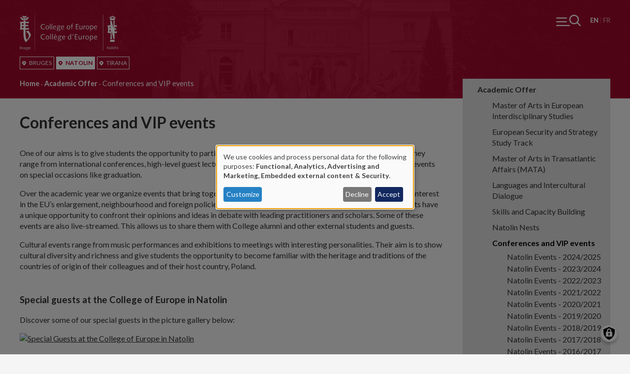

--- FILE ---
content_type: text/html; charset=UTF-8
request_url: https://www.coleurope.eu/study/european-interdisciplinary-studies/conferences-and-vip-events
body_size: 25573
content:
<!DOCTYPE html>
<html lang="en" dir="ltr" prefix="og: https://ogp.me/ns#">
  <head>
    <meta charset="utf-8" />
<noscript><style>form.antibot * :not(.antibot-message) { display: none !important; }</style>
</noscript><script async src="https://www.googletagmanager.com/gtag/js?id=UA-1767399-1"></script>
<script>window.dataLayer = window.dataLayer || [];function gtag(){dataLayer.push(arguments)};gtag("js", new Date());gtag("set", "developer_id.dMDhkMT", true);gtag("config", "UA-1767399-1", {"groups":"default","anonymize_ip":true,"page_placeholder":"PLACEHOLDER_page_path"});</script>
<meta name="description" content="One of our aims is to give students the opportunity to participate in&#160;a variety of extracurricular activities and events. They range from international conferences, high-level guest lectures, round-table debates, cultural performances as well as events on special occasions like graduation." />
<link rel="canonical" href="https://www.coleurope.eu/study/european-interdisciplinary-studies/conferences-and-vip-events" />
<meta name="Generator" content="Drupal 10 (https://www.drupal.org)" />
<meta name="MobileOptimized" content="width" />
<meta name="HandheldFriendly" content="true" />
<meta name="viewport" content="width=device-width, initial-scale=1.0" />
<link rel="alternate" hreflang="en" href="https://www.coleurope.eu/study/european-interdisciplinary-studies/conferences-and-vip-events" />
<link rel="alternate" hreflang="fr" href="https://www.coleurope.eu/fr/etudier/etudes-europeennes-interdisciplinaires/conferences-et-evenements-vip" />

    <title>Conferences and VIP events | Coleurope</title>
    <link rel="stylesheet" media="all" href="/libraries/klaro/dist/klaro.min.css?t7ax53" />
<link rel="stylesheet" media="all" href="/modules/contrib/klaro/css/klaro-extend.css?t7ax53" />
<link rel="stylesheet" media="all" href="/core/assets/vendor/jquery.ui/themes/base/core.css?t7ax53" />
<link rel="stylesheet" media="all" href="/core/assets/vendor/jquery.ui/themes/base/autocomplete.css?t7ax53" />
<link rel="stylesheet" media="all" href="/core/assets/vendor/jquery.ui/themes/base/menu.css?t7ax53" />
<link rel="stylesheet" media="all" href="/themes/contrib/stable/css/core/components/progress.module.css?t7ax53" />
<link rel="stylesheet" media="all" href="/themes/contrib/stable/css/core/components/ajax-progress.module.css?t7ax53" />
<link rel="stylesheet" media="all" href="/themes/contrib/stable/css/core/components/autocomplete-loading.module.css?t7ax53" />
<link rel="stylesheet" media="all" href="/themes/contrib/stable/css/system/components/align.module.css?t7ax53" />
<link rel="stylesheet" media="all" href="/themes/contrib/stable/css/system/components/fieldgroup.module.css?t7ax53" />
<link rel="stylesheet" media="all" href="/themes/contrib/stable/css/system/components/container-inline.module.css?t7ax53" />
<link rel="stylesheet" media="all" href="/themes/contrib/stable/css/system/components/clearfix.module.css?t7ax53" />
<link rel="stylesheet" media="all" href="/themes/contrib/stable/css/system/components/details.module.css?t7ax53" />
<link rel="stylesheet" media="all" href="/themes/contrib/stable/css/system/components/hidden.module.css?t7ax53" />
<link rel="stylesheet" media="all" href="/themes/contrib/stable/css/system/components/item-list.module.css?t7ax53" />
<link rel="stylesheet" media="all" href="/themes/contrib/stable/css/system/components/js.module.css?t7ax53" />
<link rel="stylesheet" media="all" href="/themes/contrib/stable/css/system/components/nowrap.module.css?t7ax53" />
<link rel="stylesheet" media="all" href="/themes/contrib/stable/css/system/components/position-container.module.css?t7ax53" />
<link rel="stylesheet" media="all" href="/themes/contrib/stable/css/system/components/reset-appearance.module.css?t7ax53" />
<link rel="stylesheet" media="all" href="/themes/contrib/stable/css/system/components/resize.module.css?t7ax53" />
<link rel="stylesheet" media="all" href="/themes/contrib/stable/css/system/components/system-status-counter.css?t7ax53" />
<link rel="stylesheet" media="all" href="/themes/contrib/stable/css/system/components/system-status-report-counters.css?t7ax53" />
<link rel="stylesheet" media="all" href="/themes/contrib/stable/css/system/components/system-status-report-general-info.css?t7ax53" />
<link rel="stylesheet" media="all" href="/themes/contrib/stable/css/system/components/tablesort.module.css?t7ax53" />
<link rel="stylesheet" media="all" href="/modules/contrib/antibot/css/antibot.css?t7ax53" />
<link rel="stylesheet" media="all" href="/modules/contrib/klaro/css/klaro-override.css?t7ax53" />
<link rel="stylesheet" media="all" href="/themes/contrib/stable/css/views/views.module.css?t7ax53" />
<link rel="stylesheet" media="all" href="/modules/contrib/webform/css/webform.element.details.toggle.css?t7ax53" />
<link rel="stylesheet" media="all" href="/modules/contrib/webform/css/webform.element.message.css?t7ax53" />
<link rel="stylesheet" media="all" href="/modules/contrib/webform/css/webform.form.css?t7ax53" />
<link rel="stylesheet" media="all" href="/core/assets/vendor/jquery.ui/themes/base/theme.css?t7ax53" />
<link rel="stylesheet" media="all" href="/modules/contrib/calendar/css/calendar.css?t7ax53" />
<link rel="stylesheet" media="all" href="/modules/contrib/calendar/css/calendar_multiday.css?t7ax53" />
<link rel="stylesheet" media="all" href="/modules/contrib/webform/css/webform.ajax.css?t7ax53" />
<link rel="stylesheet" media="all" href="/modules/contrib/webform/css/webform.theme.classy.css?t7ax53" />
<link rel="stylesheet" media="all" href="/themes/contrib/stable/css/core/assets/vendor/normalize-css/normalize.css?t7ax53" />
<link rel="stylesheet" media="all" href="/themes/contrib/stable/css/core/normalize-fixes.css?t7ax53" />
<link rel="stylesheet" media="all" href="/themes/contrib/classy/css/components/action-links.css?t7ax53" />
<link rel="stylesheet" media="all" href="/themes/contrib/classy/css/components/breadcrumb.css?t7ax53" />
<link rel="stylesheet" media="all" href="/themes/contrib/classy/css/components/button.css?t7ax53" />
<link rel="stylesheet" media="all" href="/themes/contrib/classy/css/components/collapse-processed.css?t7ax53" />
<link rel="stylesheet" media="all" href="/themes/contrib/classy/css/components/container-inline.css?t7ax53" />
<link rel="stylesheet" media="all" href="/themes/contrib/classy/css/components/details.css?t7ax53" />
<link rel="stylesheet" media="all" href="/themes/contrib/classy/css/components/exposed-filters.css?t7ax53" />
<link rel="stylesheet" media="all" href="/themes/contrib/classy/css/components/field.css?t7ax53" />
<link rel="stylesheet" media="all" href="/themes/contrib/classy/css/components/form.css?t7ax53" />
<link rel="stylesheet" media="all" href="/themes/contrib/classy/css/components/icons.css?t7ax53" />
<link rel="stylesheet" media="all" href="/themes/contrib/classy/css/components/inline-form.css?t7ax53" />
<link rel="stylesheet" media="all" href="/themes/contrib/classy/css/components/item-list.css?t7ax53" />
<link rel="stylesheet" media="all" href="/themes/contrib/classy/css/components/link.css?t7ax53" />
<link rel="stylesheet" media="all" href="/themes/contrib/classy/css/components/links.css?t7ax53" />
<link rel="stylesheet" media="all" href="/themes/contrib/classy/css/components/menu.css?t7ax53" />
<link rel="stylesheet" media="all" href="/themes/contrib/classy/css/components/more-link.css?t7ax53" />
<link rel="stylesheet" media="all" href="/themes/contrib/classy/css/components/pager.css?t7ax53" />
<link rel="stylesheet" media="all" href="/themes/contrib/classy/css/components/tabledrag.css?t7ax53" />
<link rel="stylesheet" media="all" href="/themes/contrib/classy/css/components/tableselect.css?t7ax53" />
<link rel="stylesheet" media="all" href="/themes/contrib/classy/css/components/tablesort.css?t7ax53" />
<link rel="stylesheet" media="all" href="/themes/contrib/classy/css/components/tabs.css?t7ax53" />
<link rel="stylesheet" media="all" href="/themes/contrib/classy/css/components/textarea.css?t7ax53" />
<link rel="stylesheet" media="all" href="/themes/contrib/classy/css/components/ui-dialog.css?t7ax53" />
<link rel="stylesheet" media="all" href="/themes/contrib/classy/css/components/messages.css?t7ax53" />
<link rel="stylesheet" media="all" href="/themes/contrib/classy/css/components/node.css?t7ax53" />
<link rel="stylesheet" media="all" href="/themes/contrib/classy/css/components/progress.css?t7ax53" />
<link rel="stylesheet" media="all" href="https://fonts.googleapis.com/css2?family=Lato:wght@300;400;700&amp;display=swap" />
<link rel="stylesheet" media="all" href="/themes/tce/dest/css/global.css?t7ax53" />

    <link rel="apple-touch-icon" sizes="180x180" href="/apple-touch-icon.png">
    <link rel="icon" type="image/png" sizes="32x32" href="/favicon-32x32.png">
    <link rel="icon" type="image/png" sizes="16x16" href="/favicon-16x16.png">
    <link rel="manifest" href="/site.webmanifest">
    <link rel="mask-icon" href="/safari-pinned-tab.svg" color="#b20932">
    <meta name="msapplication-TileColor" content="#ffffff">
    <meta name="theme-color" content="#ffffff">
    <script>document.querySelector('html').classList.add('js')</script>
    <script src="/libraries/klaro/dist/klaro-no-translations-no-css.js?t7ax53" defer id="klaro-js"></script>

  </head>
  <body class="page-node--24543 user--anonymous site-division--natolin user--not-logged-in path--node node-type--page">
    <noscript>Your browser does not support JavaScript or it didn't load! Try reloading the page.</noscript>
    
      <div class="dialog-off-canvas-main-canvas" data-off-canvas-main-canvas>
    <div class="page__container">
  <div class="page__wrapper">
          <div class="page__pre-head">
            <div class="region region-pre-head">
    <nav role="navigation" aria-labelledby="block-logomenuen-2-menu" id="block-logomenuen-2" class="b-logo-menu b-logo-menu--mobile block block-menu navigation menu--logo-menu-en">
            
  <h2 class="visually-hidden" id="block-logomenuen-2-menu">Logo menu (EN) [mobile]</h2>
  

        

  
  <ul class="menu menu-level-0 menu-items-3">
      
                  
    <li class="bruges menu-item active-tab">

      
                      <span class="menu-item__thingy">
          <a href="/bruges" data-drupal-link-system-path="node/63053">                                            <span class="link__icon"><svg aria-hidden="true" role="img" xmlns="http://www.w3.org/2000/svg" viewBox="0 0 9.1 11.24">
  <path fill="currentColor" d="M8.28 1.95C7.42.71 6.06 0 4.55 0S1.67.71.82 1.95C-.03 3.19-.23 4.75.29 6.13c.14.38.36.74.66 1.09l3.3 3.88c.07.09.18.14.3.14s.22-.05.3-.14l3.3-3.88c.3-.35.52-.71.66-1.09.52-1.37.32-2.94-.53-4.18zm-3.73 4.4c-1 0-1.82-.82-1.82-1.82s.82-1.82 1.82-1.82 1.82.82 1.82 1.82c0 1.01-.82 1.82-1.82 1.82z"/>
</svg>

</span>
                    <span class="link__title">Bruges</span>
        </a>
                  </span>
      
      
              
        
  


      
    </li>
      
        
    <li class="natolin menu-item">

      
                      <span class="menu-item__thingy">
          <a href="/natolin" data-drupal-link-system-path="node/63054">                                            <span class="link__icon"><svg aria-hidden="true" role="img" xmlns="http://www.w3.org/2000/svg" viewBox="0 0 9.1 11.24">
  <path fill="currentColor" d="M8.28 1.95C7.42.71 6.06 0 4.55 0S1.67.71.82 1.95C-.03 3.19-.23 4.75.29 6.13c.14.38.36.74.66 1.09l3.3 3.88c.07.09.18.14.3.14s.22-.05.3-.14l3.3-3.88c.3-.35.52-.71.66-1.09.52-1.37.32-2.94-.53-4.18zm-3.73 4.4c-1 0-1.82-.82-1.82-1.82s.82-1.82 1.82-1.82 1.82.82 1.82 1.82c0 1.01-.82 1.82-1.82 1.82z"/>
</svg>

</span>
                    <span class="link__title">Natolin</span>
        </a>
                  </span>
      
      
              
        
  


      
    </li>
      
        
    <li class="tirana menu-item">

      
                      <span class="menu-item__thingy">
          <a href="/tirana" data-drupal-link-system-path="node/70305">                                            <span class="link__icon"><svg aria-hidden="true" role="img" xmlns="http://www.w3.org/2000/svg" viewBox="0 0 9.1 11.24">
  <path fill="currentColor" d="M8.28 1.95C7.42.71 6.06 0 4.55 0S1.67.71.82 1.95C-.03 3.19-.23 4.75.29 6.13c.14.38.36.74.66 1.09l3.3 3.88c.07.09.18.14.3.14s.22-.05.3-.14l3.3-3.88c.3-.35.52-.71.66-1.09.52-1.37.32-2.94-.53-4.18zm-3.73 4.4c-1 0-1.82-.82-1.82-1.82s.82-1.82 1.82-1.82 1.82.82 1.82 1.82c0 1.01-.82 1.82-1.82 1.82z"/>
</svg>

</span>
                    <span class="link__title">Tirana</span>
        </a>
                  </span>
      
      
              
        
  


      
    </li>
    </ul>


  </nav>

  </div>

      </div>
        <div class="page__fixer">
      <header class="page__header">
                  
                            <div class="language-switcher-language-url b b--lang-switcher" id="block-languageswitcher" role="navigation">
  
    
      <div class="b__main">
      <ul class="links"><li hreflang="en" data-drupal-link-system-path="node/24543" class="en is-active" aria-current="page"><a href="/study/european-interdisciplinary-studies/conferences-and-vip-events" class="language-link is-active" hreflang="en" data-drupal-link-system-path="node/24543" aria-current="page">English</a></li><li hreflang="fr" data-drupal-link-system-path="node/24543" class="fr"><a href="/fr/etudier/etudes-europeennes-interdisciplinaires/conferences-et-evenements-vip" class="language-link" hreflang="fr" data-drupal-link-system-path="node/24543">Fran&#231;ais</a></li></ul>
    </div>
  </div>
<div id="block-tce-breadcrumbs" class="b b--breadcrumb">
  
    
      <div class="b__main">
        <nav class="breadcrumb" role="navigation" aria-labelledby="system-breadcrumb">
    <h2 id="system-breadcrumb" class="visually-hidden">Breadcrumb</h2>
    <ol>
          <li>
                  <a href="/natolin">Home</a>
              </li>
          <li>
                  <a href="/natolin/academic-offer">Academic Offer</a>
              </li>
          <li>
                  Conferences and VIP events
              </li>
        </ol>
  </nav>

    </div>
  </div>


                            <div class="page__branding">
    <div class="region region-branding">
      <div class="region__content">
        <div id="block-tce-branding" class="b--branding b">
  
    
    <a href="/" title="Home" rel="home">
    <svg xmlns="http://www.w3.org/2000/svg" viewBox="0 0 200 73.452">
  <path fill="#1D1D1B" class="txt" d="M56.676 42.556c-2.405 0-3.691 2.041-3.691 3.998 0 2.488 1.314 3.998 3.523 3.998 2.405 0 3.691-2.041 3.691-3.998 0-2.461-1.315-3.998-3.523-3.998zm-.14 7.074c-1.23 0-2.237-.979-2.237-3.076s1.23-3.076 2.377-3.076c1.23 0 2.237.979 2.237 3.076s-1.231 3.076-2.377 3.076zm9.478-19.908h-1.202l.084-11.38h1.202l-.084 11.38zm-3.663 9.227h1.202l-.084 11.38h-1.202l.084-11.38zm3.747 0H67.3l-.084 11.38h-1.202l.084-11.38zm-3.439-9.227h-1.202l.084-11.38h1.202l-.084 11.38zm24.409.223c1.118 0 2.097-.587 2.88-1.342l-.587-.643c-.643.587-1.286 1.09-2.153 1.09-1.538 0-2.153-1.426-2.153-2.992v-.28h5.061v-.224c0-2.041-.867-3.579-2.908-3.579s-3.467 1.901-3.467 3.998c.028 2.463 1.23 3.972 3.327 3.972zm.168-7.073c1.23 0 1.678 1.007 1.678 2.097h-3.747c.196-1.035.951-2.097 2.069-2.097zM9.283 66.266h.615l-.028 3.775h-.615l.028-.615h-.028c-.308.475-.839.727-1.258.727-.867 0-1.146-.447-1.146-1.146v-.867l.028-1.873h.615l-.028 1.706v1.035c0 .419.28.587.699.587.391 0 .755-.224 1.118-.699v-2.63zm73.703-44.01l-2.516.056c-.419-.252-.923-.336-1.398-.336-1.426 0-2.712 1.007-2.712 2.488 0 .867.252 1.51.951 2.041-1.314.755-1.761 1.146-1.761 1.594s.475.839 1.817.979v.028c-.811.419-2.041 1.035-2.041 2.097 0 1.734 2.125 2.125 3.495 2.125 1.566 0 3.775-.867 3.775-2.74 0-1.342-1.286-1.845-3.243-2.125-2.153-.308-2.405-.531-2.405-.811 0-.196.14-.363.839-.867.419.196.839.28 1.314.28 1.482 0 2.628-1.062 2.628-2.516 0-.475-.14-.979-.559-1.454l1.789.056v-.895h.027zm-1.705 8.584c0 1.258-1.566 1.734-2.516 1.734-.895 0-2.209-.308-2.209-1.426 0-.699.336-1.174 1.65-1.901 2.431.447 3.075.726 3.075 1.593zm-2.293-4.585c-.923 0-1.398-.783-1.398-1.678 0-1.062.643-1.789 1.454-1.789 1.09 0 1.51.727 1.51 1.734-.028.922-.448 1.733-1.566 1.733zM18.817 66.322l-1.258.028c-.224-.14-.475-.168-.699-.168-.727 0-1.342.503-1.342 1.258 0 .447.14.755.475 1.035-.643.363-.867.559-.867.811 0 .224.252.419.923.475v.028c-.391.224-1.007.503-1.007 1.035 0 .867 1.062 1.062 1.734 1.062.783 0 1.873-.447 1.873-1.37 0-.671-.643-.923-1.622-1.062-1.09-.168-1.202-.252-1.202-.391 0-.084.056-.168.419-.447.224.112.419.14.671.14.727 0 1.314-.531 1.314-1.258 0-.252-.056-.503-.28-.727l.895.028v-.475h-.027zm-.866 4.278c0 .615-.783.867-1.258.867-.447 0-1.118-.14-1.118-.727 0-.363.168-.587.839-.951 1.229.252 1.537.391 1.537.811zm-1.147-2.293c-.447 0-.699-.391-.699-.839 0-.531.308-.895.727-.895.531 0 .755.363.755.867 0 .476-.224.867-.783.867zm-14.539-.979c.587-.196.923-.587.923-1.23 0-.587-.391-1.286-1.538-1.286H.168l-.056 5.257h1.482c1.035 0 1.706-.531 1.706-1.454-.001-.671-.392-1.175-1.035-1.287zM.839 65.259h.531c.839 0 1.174.308 1.174.895 0 .531-.336.895-1.202.895H.839v-1.79zm.727 4.306H.783l.028-1.985h.615c.755 0 1.202.336 1.202.979.028.699-.391 1.006-1.062 1.006zm13.029-3.243l-1.258.028c-.224-.14-.475-.168-.699-.168-.699 0-1.342.503-1.342 1.258 0 .447.14.755.475 1.035-.643.363-.867.559-.867.783 0 .224.252.419.923.475v.028c-.391.224-1.007.503-1.007 1.035 0 .867 1.062 1.062 1.734 1.062.783 0 1.873-.447 1.873-1.37 0-.671-.643-.923-1.622-1.062-1.09-.168-1.202-.252-1.202-.391 0-.084.056-.168.419-.447.224.112.419.14.671.14.727 0 1.314-.531 1.314-1.258 0-.252-.056-.503-.28-.727l.895.028v-.447h-.027zm-.839 4.278c0 .615-.783.867-1.258.867-.447 0-1.118-.14-1.118-.727 0-.363.168-.587.839-.951 1.202.252 1.537.391 1.537.811zm-1.174-2.293c-.447 0-.699-.391-.699-.839 0-.531.308-.895.727-.895.531 0 .755.363.755.867 0 .476-.224.867-.783.867zm-6.571-2.125c.14 0 .252.028.336.056l-.196.559c-.056-.028-.14-.028-.224-.028-.252 0-.643.196-.979.811l-.028 2.488h-.614l.028-3.775h.615v.727l.028.028c.112-.363.475-.866 1.034-.866zm16.385 1.901v-.112c0-1.007-.447-1.789-1.454-1.789s-1.734.951-1.734 1.985c0 1.23.615 1.985 1.65 1.985.559 0 1.062-.28 1.454-.671l-.308-.336c-.336.308-.643.559-1.09.559-.783 0-1.062-.699-1.062-1.51v-.14h2.544v.029zm-1.454-1.454c.615 0 .839.503.839 1.062h-1.873c.112-.53.475-1.062 1.034-1.062zM30.365 0h.419v73.452h-.419V0zm17.811 19.013c1.258 0 2.237.308 3.271.839l-.559 1.035c-.811-.587-1.706-.783-2.712-.783-2.433 0-4.166 1.929-4.166 4.362s1.734 4.362 4.166 4.362c.923 0 1.873-.336 2.712-.811l.503.923c-.951.559-2.097.979-3.215.979-3.104 0-5.564-2.041-5.564-5.452-.001-3.189 2.46-5.454 5.564-5.454zm8.08 2.964c-2.405 0-3.691 2.041-3.691 3.998 0 2.488 1.314 3.998 3.523 3.998 2.405 0 3.691-2.041 3.691-3.998.028-2.488-1.286-3.998-3.523-3.998zm-.14 7.074c-1.23 0-2.237-.979-2.237-3.076s1.23-3.076 2.377-3.076c1.23 0 2.237.979 2.237 3.076 0 2.069-1.23 3.076-2.377 3.076zM44.01 45.1c0 2.433 1.734 4.362 4.166 4.362.923 0 1.873-.363 2.712-.811l.503.923c-.951.559-2.097.979-3.215.979-3.104 0-5.564-2.041-5.564-5.452 0-3.215 2.461-5.452 5.564-5.452 1.258 0 2.237.308 3.271.839l-.559 1.035c-.811-.587-1.706-.783-2.712-.783-2.433-.03-4.166 1.927-4.166 4.36zm69.285 4.138h4.222v1.09h-5.564l.084-10.513h5.396v1.09h-4.11l-.028 3.579h3.998v1.09h-3.998v3.664zM169.272 0h.419v73.452h-.419V0zm-31.4 21.977c-2.405 0-3.691 2.041-3.691 3.998 0 2.488 1.314 3.998 3.523 3.998 2.405 0 3.691-2.041 3.691-3.998.028-2.488-1.286-3.998-3.523-3.998zm-.14 7.074c-1.23 0-2.237-.979-2.237-3.076s1.23-3.076 2.377-3.076c1.23 0 2.237.979 2.237 3.076 0 2.069-1.23 3.076-2.377 3.076zm43.423 35.761h.671l-.056 5.145-.559.224-2.88-4.306h-.028l-.028 4.194h-.671l.056-5.117.559-.224 2.908 4.25h.028v-4.166zM146.82 21.977c-1.062 0-1.957.587-2.349 1.23h-.028v-1.035h-1.202l-.112 11.38h1.202l.028-4.585h.028c.391.531 1.146.979 2.153.979 1.929 0 3.299-2.013 3.299-4.026 0-2.993-1.733-3.943-3.019-3.943zm-.532 6.962c-.727 0-1.37-.391-1.901-1.202l.028-3.355c.363-.643 1.146-1.398 2.125-1.398 1.035 0 2.013.951 2.013 2.992 0 1.481-.923 2.963-2.265 2.963zm.14 13.617c-1.062 0-1.957.587-2.349 1.23h-.028v-1.007h-1.202l-.084 11.38h1.202l.028-4.585h.028c.391.531 1.146.979 2.153.979 1.929 0 3.299-2.013 3.299-4.026.001-2.993-1.733-3.971-3.047-3.971zm-.531 6.99c-.727 0-1.37-.391-1.901-1.202l.028-3.355c.363-.643 1.146-1.398 2.125-1.398 1.035 0 2.013.951 2.013 2.992 0 1.481-.923 2.963-2.265 2.963zm39.871 20.159c-.224 0-.28-.252-.28-.531 0-.671.056-1.342.056-2.041 0-.587-.308-.951-.951-.951-.531 0-.783.14-1.538.643l.252.391c.559-.419.811-.531 1.09-.531.391 0 .587.252.587.559 0 .168 0 .308-.028.475-.839.028-2.209.28-2.209 1.342 0 .643.419 1.09 1.09 1.09.475 0 .839-.28 1.146-.615.028.308.224.615.559.615.252 0 .503-.112.699-.28l-.168-.308a.386.386 0 01-.305.142zm-.839-.559c-.224.28-.531.559-.895.559-.419 0-.671-.224-.671-.643 0-.643.559-.839 1.594-.979l-.028 1.063zm-30.56-39.201c1.118 0 2.097-.587 2.88-1.342l-.587-.643c-.643.587-1.286 1.09-2.153 1.09-1.538 0-2.153-1.426-2.153-2.992v-.28h5.061v-.224c0-2.041-.895-3.579-2.908-3.579-2.041 0-3.467 1.901-3.467 3.998.027 2.463 1.23 3.972 3.327 3.972zm.168-7.073c1.23 0 1.678 1.007 1.678 2.097h-3.747c.195-1.035.922-2.097 2.069-2.097zm0 19.684c-2.041 0-3.467 1.901-3.467 3.998 0 2.461 1.202 3.998 3.299 3.998 1.118 0 2.097-.587 2.88-1.342l-.587-.643c-.643.587-1.286 1.09-2.153 1.09-1.538 0-2.153-1.426-2.153-2.992v-.252h5.061v-.252c.055-2.04-.839-3.605-2.88-3.605zm-2.042 3.019c.196-1.035.923-2.097 2.069-2.097 1.23 0 1.678 1.007 1.678 2.097h-3.747zm42.696 19.237h.643v.671h-.643v-.671zM74.123 25.779v-.224c0-2.041-.867-3.579-2.908-3.579s-3.467 1.901-3.467 3.998c0 2.461 1.202 3.998 3.299 3.998 1.118 0 2.097-.587 2.88-1.342l-.587-.643c-.643.587-1.286 1.09-2.153 1.09-1.538 0-2.153-1.426-2.153-2.992v-.308h5.089zm-2.908-2.907c1.23 0 1.678 1.007 1.678 2.097h-3.747c.196-1.035.923-2.097 2.069-2.097zm124.004 43.394h.615l-.028 3.775h-.615l.028-3.775zm-6.627 3.187l.196.391c-.252.168-.615.336-.951.336-.587 0-.811-.363-.811-.979v-1.09l.028-1.37h-.643v-.475h.643l.028-1.398h.615l-.028 1.398h1.035v.447h-1.035l-.028 1.538v.895c0 .308.084.475.363.475.197.028.448-.084.588-.168zm2.321-3.271c-1.202 0-1.845 1.007-1.845 1.985 0 1.258.671 1.985 1.761 1.985 1.202 0 1.845-1.007 1.845-1.985.028-1.23-.643-1.985-1.761-1.985zm-.056 3.523c-.615 0-1.118-.503-1.118-1.538s.615-1.538 1.174-1.538c.615 0 1.118.503 1.118 1.538 0 1.063-.615 1.538-1.174 1.538zm2.712-5.34h.615l-.056 5.704h-.615l.056-5.704zM200 67.328v.867l-.028 1.873h-.615l.028-1.706v-1.035c0-.419-.28-.587-.699-.587-.391 0-.755.224-1.118.699l-.028 2.628h-.615l.028-3.775h.615l-.028.615h.028c.308-.447.839-.727 1.286-.727.866.002 1.146.449 1.146 1.148zM99.259 21.977c-2.405 0-3.691 2.041-3.691 3.998 0 2.488 1.314 3.998 3.523 3.998 2.405 0 3.691-2.041 3.691-3.998 0-2.488-1.314-3.998-3.523-3.998zm-.14 7.074c-1.23 0-2.237-.979-2.237-3.076s1.23-3.076 2.377-3.076c1.23 0 2.237.979 2.237 3.076 0 2.069-1.23 3.076-2.377 3.076zm37.97 13.505c-2.405 0-3.691 2.041-3.691 3.998 0 2.488 1.314 3.998 3.523 3.998 2.405 0 3.691-2.041 3.691-3.998.028-2.461-1.286-3.998-3.523-3.998zm-.112 7.074c-1.23 0-2.237-.979-2.237-3.076s1.23-3.076 2.377-3.076c1.23 0 2.237.979 2.237 3.076-.028 2.097-1.258 3.076-2.377 3.076zm-33.776-6.068h-.028c-.28-.531-1.035-.979-1.929-.979-1.706 0-3.411 1.734-3.411 4.026 0 2.964 1.734 3.942 3.048 3.942 1.062 0 1.957-.587 2.293-1.23h.028l-.028 1.007h1.23l.112-11.38h-1.258l-.057 4.614zm-.027 4.586c-.28.643-1.062 1.398-2.041 1.398-1.035 0-2.013-.951-2.013-2.992 0-1.51.923-2.992 2.265-2.992.727 0 1.314.308 1.845 1.202l-.056 3.384zm-32.686-8.64h1.65l1.37 2.181h-1.007l-2.013-2.181zm37.942-16.413h-2.013l-.056 6.655h-1.202l.056-6.655h-1.482v-.923h1.482c0-.447 0-.951.056-1.454.168-1.845 1.454-2.488 3.16-2.488v1.007h-.531c-1.007 0-1.454.811-1.482 1.734l-.056 1.202h2.069l-.001.922zM72.809 42.556c-2.041 0-3.467 1.901-3.467 3.998 0 2.461 1.202 3.998 3.299 3.998 1.118 0 2.097-.587 2.88-1.342l-.587-.643c-.643.587-1.286 1.09-2.153 1.09-1.538 0-2.125-1.426-2.125-2.992v-.252h5.061v-.252c.027-2.04-.867-3.605-2.908-3.605zm-2.041 3.019c.196-1.035.923-2.097 2.069-2.097 1.23 0 1.678 1.007 1.678 2.097h-3.747zm10.289-3.019c-1.426 0-2.712 1.007-2.712 2.488 0 .867.252 1.51.951 2.041-1.314.755-1.761 1.146-1.761 1.594 0 .447.475.839 1.817.979v.028c-.811.419-2.041 1.035-2.041 2.097 0 1.734 2.125 2.125 3.495 2.125 1.566 0 3.775-.867 3.775-2.74 0-1.342-1.286-1.845-3.243-2.125-2.153-.308-2.405-.531-2.405-.811 0-.168.14-.363.839-.867.419.196.839.28 1.314.28 1.482 0 2.628-1.062 2.628-2.516 0-.475-.14-.979-.559-1.454l1.789.056v-.867l-2.516.056c-.365-.253-.868-.364-1.371-.364zm2.237 8.891c0 1.23-1.566 1.734-2.516 1.734-.867 0-2.209-.308-2.209-1.426 0-.699.336-1.174 1.65-1.901 2.46.447 3.075.726 3.075 1.593zm-2.293-4.614c-.923 0-1.426-.783-1.426-1.678 0-1.062.643-1.789 1.454-1.789 1.09 0 1.51.727 1.51 1.734 0 .951-.42 1.733-1.538 1.733zm8.64-4.277c-2.041 0-3.467 1.901-3.467 3.998 0 2.461 1.202 3.998 3.299 3.998 1.118 0 2.097-.587 2.88-1.342l-.587-.643c-.643.587-1.286 1.09-2.153 1.09-1.538 0-2.153-1.426-2.153-2.992v-.252h5.061v-.252c.056-2.04-.839-3.605-2.88-3.605zM87.6 45.575c.196-1.035.923-2.097 2.069-2.097 1.23 0 1.678 1.007 1.678 2.097H87.6zm44.484-3.019c.252 0 .475.056.643.112l-.363 1.146c-.112-.028-.308-.084-.475-.084-.503 0-1.314.419-1.957 1.622l-.056 4.977h-1.202l.056-7.549h1.258l-.028 1.482.028.028c.251-.7.978-1.734 2.096-1.734zm-5.759-20.383h1.202l-.056 7.549h-1.202l.056-1.202h-.028c-.643.923-1.678 1.426-2.572 1.426-1.734 0-2.293-.895-2.293-2.293 0-.587.028-1.146.028-1.734l.028-3.747h1.202l-.028 3.411v2.069c0 .811.559 1.202 1.37 1.202.783 0 1.482-.447 2.265-1.398l.028-5.283zm7.213 1.062c-.112-.028-.308-.084-.475-.084-.503 0-1.314.419-1.957 1.622l-.056 4.949h-1.202l.056-7.549h1.258l-.028 1.482.028.028c.252-.671 1.007-1.706 2.097-1.706.252 0 .475.056.643.112l-.364 1.146zm-26.059 16.608h1.65l-1.146 3.635h-.587l.083-3.635zm17.28 2.936h1.202l-.056 7.549h-1.202l.056-1.202h-.056c-.643.923-1.678 1.426-2.572 1.426-1.734 0-2.293-.895-2.293-2.293 0-.587.028-1.146.028-1.734l.028-3.747h1.202l-.028 3.411v2.069c0 .811.559 1.202 1.37 1.202.783 0 1.482-.447 2.265-1.398l.056-5.283zm-9.479-14.148h4.222v1.09h-5.564l.084-10.513h5.396v1.09h-4.11l-.028 3.579h3.998v1.09h-3.998v3.664z"/>
  <path fill="#B21E35" class="symbol" d="M19.404 5.62c-1.566 0-3.803 3.243-4.446 5.452 0 0-2.572-.391-5.229-.391-2.628 0-5.173.391-5.173.391C3.859 8.891 1.734 5.788 0 5.788v-.615s1.622.112 2.461.112c.783 0 2.069-.112 2.069-.112l2.544 3.495 2.628-2.293 2.656 2.293 2.572-3.691s1.342.112 2.125.112 2.349-.112 2.349-.112v.643zm-4.753-3.411c-1.566 1.734-2.069 3.187-2.461 5.089L9.674 5.229l-2.32 2.069c-.56-1.902-.895-3.3-2.629-5.061l.336-.447c1.677.95 2.796 1.286 4.613 1.286 1.957 0 3.299-.336 4.613-1.23l.364.363zm-6.85 21.194l-3.243.056a79 79 0 00.112 3.831h3.132v-3.887zm0-6.207H4.669s-.112 1.51-.112 3.411c0 0 2.516.056 3.243.056v-3.467zm4.949 38.948c-3.02-2.908-4.949-7.633-4.949-16.441v-9.479h-1.51c-2.013 0-4.502 0-6.011.224.615-.839 1.007-4.194 1.007-6.794v-3.16c0-2.405-.391-5.061-1.007-6.291 1.622.224 4.278.224 6.011.224h1.51v-2.684s1.174-.112 1.901-.112c.783 0 2.013.112 2.013.112v2.684h2.265c1.789 0 3.467 0 4.558-.447l-.363 4.054c-.615-.447-1.007-.839-3.411-.839h-3.076v3.467h2.069c2.628 0 3.691-.336 3.691-.336s-.168 1.007-.168 1.678.168 1.734.168 1.734-1.118-.336-3.691-.336h-2.041v3.914h3.803c1.734 0 2.908-.336 3.411-.839l-.363 3.998c-1.454-.224-2.461-.224-4.222-.224h-2.628v8.136c0 8.472 2.293 11.911 2.964 12.526 1.286-1.342 4.026-4.558 4.026-8.192 0-1.566-1.062-3.663-1.845-4.613-1.118-1.398-2.74-3.467-4.502-2.852.112-.056 0-.503 0-.503.503-.28 3.187-1.23 5.005-2.74.391.839 1.062 1.566 2.572 3.859 1.398 2.125 2.628 3.187 2.628 5.005-.057 5.09-6.851 11.269-9.815 15.267M192.87 34.195v-3.607c1.342.056 3.439.224 3.439.224v-3.327c-1.062.196-2.74.196-3.439.168v-3.132c.615-.028 2.768-.028 4.166.671l.252-3.998s-1.789.559-4.418.559V14.4s.084-1.146.727-2.125h-3.691s.671 1.286.587 2.041 0 12.918 0 12.918l-3.607-14.959h-3.607s.727.923.895 2.461c.084.811.196 3.467.28 6.934-.447 0-4.613 0-6.011-.252 0 0 1.146 3.998 1.146 8.081s-.895 7.857-.895 7.857 3.523-.28 5.984-.196c.028 4.082 0 7.521-.112 9.003 0 0-.503 2.936-.727 3.691h3.914s-.643-2.768-.811-7.689c-.168-4.893-.168-9.562-.168-9.562l3.691 17.252h2.377V37.187a28.493 28.493 0 014.502.336l.336-3.998c-.588.754-3.775.698-4.81.67zm-10.121-9.73h1.817l.056 3.187h-1.873v-3.187zm-.168 9.954v-3.663h2.097c.028 1.23.028 2.461.056 3.691h-2.153v-.028zm1.258 16.776h9.003v4.082h-9.003v-4.082zm.196-40.235h8.948l-.084-1.314s1.761-2.069 1.482-3.691c-.336-1.706-1.566-2.768-4.418-2.293l-.727-.979-.419-.252v-.362h.559V1.65h-.587v-.504h-.587v.504h-.559v.419h.559v.419l-.419.252-.727.951c-2.852-.503-4.082.559-4.418 2.293-.308 1.594 1.454 3.691 1.454 3.691l-.057 1.285zm9.003-5.144c.308 1.202-.503 1.873-.503 1.873s-.895-2.209-1.398-2.88c0 .028 1.565-.224 1.901 1.007zm-4.558-1.119c1.845 0 2.544 1.734 1.622 2.125-.643.28-.28 1.845-.28 1.845l-.252.028c-.252-1.007-.755-1.202-1.035-1.23h-.196c-.28.028-.783.224-1.035 1.23l-.196-.028s.363-1.566-.28-1.845c-.948-.391-.221-2.125 1.652-2.125zm-4.529 1.035c.336-1.23 1.901-.979 1.901-.979-.475.643-1.398 2.852-1.398 2.852s-.839-.671-.503-1.873z"/>
</svg>
  </a>
</div>
<nav role="navigation" aria-labelledby="block-logomenuen-menu" id="block-logomenuen" class="b-logo-menu b-logo-menu--desktop block block-menu navigation menu--logo-menu-en">
            
  <h2 class="visually-hidden" id="block-logomenuen-menu">Logo menu (EN) [Desktop]</h2>
  

        

  
  <ul class="menu menu-level-0 menu-items-3">
      
                  
    <li class="bruges menu-item active-tab">

      
                      <span class="menu-item__thingy">
          <a href="/bruges" data-drupal-link-system-path="node/63053">                                            <span class="link__icon"><svg aria-hidden="true" role="img" xmlns="http://www.w3.org/2000/svg" viewBox="0 0 9.1 11.24">
  <path fill="currentColor" d="M8.28 1.95C7.42.71 6.06 0 4.55 0S1.67.71.82 1.95C-.03 3.19-.23 4.75.29 6.13c.14.38.36.74.66 1.09l3.3 3.88c.07.09.18.14.3.14s.22-.05.3-.14l3.3-3.88c.3-.35.52-.71.66-1.09.52-1.37.32-2.94-.53-4.18zm-3.73 4.4c-1 0-1.82-.82-1.82-1.82s.82-1.82 1.82-1.82 1.82.82 1.82 1.82c0 1.01-.82 1.82-1.82 1.82z"/>
</svg>

</span>
                    <span class="link__title">Bruges</span>
        </a>
                  </span>
      
      
              
        
  


      
    </li>
      
        
    <li class="natolin menu-item">

      
                      <span class="menu-item__thingy">
          <a href="/natolin" data-drupal-link-system-path="node/63054">                                            <span class="link__icon"><svg aria-hidden="true" role="img" xmlns="http://www.w3.org/2000/svg" viewBox="0 0 9.1 11.24">
  <path fill="currentColor" d="M8.28 1.95C7.42.71 6.06 0 4.55 0S1.67.71.82 1.95C-.03 3.19-.23 4.75.29 6.13c.14.38.36.74.66 1.09l3.3 3.88c.07.09.18.14.3.14s.22-.05.3-.14l3.3-3.88c.3-.35.52-.71.66-1.09.52-1.37.32-2.94-.53-4.18zm-3.73 4.4c-1 0-1.82-.82-1.82-1.82s.82-1.82 1.82-1.82 1.82.82 1.82 1.82c0 1.01-.82 1.82-1.82 1.82z"/>
</svg>

</span>
                    <span class="link__title">Natolin</span>
        </a>
                  </span>
      
      
              
        
  


      
    </li>
      
        
    <li class="tirana menu-item">

      
                      <span class="menu-item__thingy">
          <a href="/tirana" data-drupal-link-system-path="node/70305">                                            <span class="link__icon"><svg aria-hidden="true" role="img" xmlns="http://www.w3.org/2000/svg" viewBox="0 0 9.1 11.24">
  <path fill="currentColor" d="M8.28 1.95C7.42.71 6.06 0 4.55 0S1.67.71.82 1.95C-.03 3.19-.23 4.75.29 6.13c.14.38.36.74.66 1.09l3.3 3.88c.07.09.18.14.3.14s.22-.05.3-.14l3.3-3.88c.3-.35.52-.71.66-1.09.52-1.37.32-2.94-.53-4.18zm-3.73 4.4c-1 0-1.82-.82-1.82-1.82s.82-1.82 1.82-1.82 1.82.82 1.82 1.82c0 1.01-.82 1.82-1.82 1.82z"/>
</svg>

</span>
                    <span class="link__title">Tirana</span>
        </a>
                  </span>
      
      
              
        
  


      
    </li>
    </ul>


  </nav>

      </div>
    </div>
  </div>

              </header>
              <div class="hamburger__trigger--open">
          <button class="btn btn--icon btn--open-hb btn--txt-hidden" data-action="toggle-hb">
            <i class="icon">
              <svg xmlns="http://www.w3.org/2000/svg" viewBox="0 0 50 23.49">
                <g fill="#FFF">
                  <path d="M1.19 7.9h19.45c.66 0 1.19-.53 1.19-1.19 0-.66-.53-1.19-1.19-1.19H1.19C.53 5.52 0 6.06 0 6.71 0 7.37.53 7.9 1.19 7.9z"/>
                  <path d="M1.19 15.7h19.45c.66 0 1.19-.53 1.19-1.19s-.53-1.19-1.19-1.19H1.19C.53 13.31 0 13.85 0 14.5s.53 1.2 1.19 1.2z"/>
                  <path d="M26.94 21.11H1.19c-.66 0-1.19.53-1.19 1.19 0 .66.53 1.19 1.19 1.19h25.75c.66 0 1.19-.53 1.19-1.19 0-.66-.54-1.19-1.19-1.19z"/>
                  <path d="M49.65 21.44l-5.55-5.55a9.766 9.766 0 002.09-6.06c0-2.63-1.02-5.1-2.88-6.95S38.99 0 36.37 0c-2.63 0-5.1 1.02-6.95 2.88a9.766 9.766 0 00-2.88 6.95c0 2.63 1.02 5.1 2.88 6.95a9.766 9.766 0 006.95 2.88c2.22 0 4.33-.74 6.06-2.09l5.55 5.55c.23.23.54.35.84.35a1.186 1.186 0 00.83-2.03zm-8.01-6.34a7.397 7.397 0 01-5.27 2.18c-1.99 0-3.86-.77-5.27-2.18a7.397 7.397 0 01-2.18-5.27c0-1.99.77-3.86 2.18-5.27a7.397 7.397 0 015.27-2.18c1.99 0 3.86.77 5.27 2.18a7.397 7.397 0 012.18 5.27c0 1.99-.78 3.87-2.18 5.27z"/>
                </g>
              </svg>
            </i>
            <span class="txt">open menu</span>
          </button>
        </div>
        <div class="page__hamburger-wrapper">
          <div class="page__hamburger">
              <div class="hamburger">
    <div class="hamburger__trigger--close">
      <button class="btn btn--icon btn--close-hb btn--txt-hidden" data-action="toggle-hb">
        <i class="icon">
          <svg xmlns="http://www.w3.org/2000/svg" viewBox="0 0 17.3 17.3">
            <path fill="#B21E35" d="M17 1.7L1.7 17c-.4.4-1 .4-1.4 0s-.4-1 0-1.4L15.6.3c.4-.4 1-.4 1.4 0s.4 1 0 1.4z"/>
            <path fill="#B21E35" d="M1.7.3L17 15.6c.4.4.4 1 0 1.4s-1 .4-1.4 0L.3 1.7C-.1 1.3-.1.7.3.3s1-.4 1.4 0z"/>
          </svg>
        </i>
        <span class="txt">close menu</span>
      </button>
    </div>
    <div class="hamburger__overlay" data-action="toggle-hb"></div>
    <div class="hamburger__content">
      <div id="block-hamburgercampusnatolinen" class="hb hb--campus hb--natolin">
  
    
      <div class="hb__top">
      <div id="block-tce-branding--2" class="b--branding b">
  
    
    <a href="/" title="Home" rel="home">
    <svg xmlns="http://www.w3.org/2000/svg" viewBox="0 0 200 73.452">
  <path fill="#1D1D1B" class="txt" d="M56.676 42.556c-2.405 0-3.691 2.041-3.691 3.998 0 2.488 1.314 3.998 3.523 3.998 2.405 0 3.691-2.041 3.691-3.998 0-2.461-1.315-3.998-3.523-3.998zm-.14 7.074c-1.23 0-2.237-.979-2.237-3.076s1.23-3.076 2.377-3.076c1.23 0 2.237.979 2.237 3.076s-1.231 3.076-2.377 3.076zm9.478-19.908h-1.202l.084-11.38h1.202l-.084 11.38zm-3.663 9.227h1.202l-.084 11.38h-1.202l.084-11.38zm3.747 0H67.3l-.084 11.38h-1.202l.084-11.38zm-3.439-9.227h-1.202l.084-11.38h1.202l-.084 11.38zm24.409.223c1.118 0 2.097-.587 2.88-1.342l-.587-.643c-.643.587-1.286 1.09-2.153 1.09-1.538 0-2.153-1.426-2.153-2.992v-.28h5.061v-.224c0-2.041-.867-3.579-2.908-3.579s-3.467 1.901-3.467 3.998c.028 2.463 1.23 3.972 3.327 3.972zm.168-7.073c1.23 0 1.678 1.007 1.678 2.097h-3.747c.196-1.035.951-2.097 2.069-2.097zM9.283 66.266h.615l-.028 3.775h-.615l.028-.615h-.028c-.308.475-.839.727-1.258.727-.867 0-1.146-.447-1.146-1.146v-.867l.028-1.873h.615l-.028 1.706v1.035c0 .419.28.587.699.587.391 0 .755-.224 1.118-.699v-2.63zm73.703-44.01l-2.516.056c-.419-.252-.923-.336-1.398-.336-1.426 0-2.712 1.007-2.712 2.488 0 .867.252 1.51.951 2.041-1.314.755-1.761 1.146-1.761 1.594s.475.839 1.817.979v.028c-.811.419-2.041 1.035-2.041 2.097 0 1.734 2.125 2.125 3.495 2.125 1.566 0 3.775-.867 3.775-2.74 0-1.342-1.286-1.845-3.243-2.125-2.153-.308-2.405-.531-2.405-.811 0-.196.14-.363.839-.867.419.196.839.28 1.314.28 1.482 0 2.628-1.062 2.628-2.516 0-.475-.14-.979-.559-1.454l1.789.056v-.895h.027zm-1.705 8.584c0 1.258-1.566 1.734-2.516 1.734-.895 0-2.209-.308-2.209-1.426 0-.699.336-1.174 1.65-1.901 2.431.447 3.075.726 3.075 1.593zm-2.293-4.585c-.923 0-1.398-.783-1.398-1.678 0-1.062.643-1.789 1.454-1.789 1.09 0 1.51.727 1.51 1.734-.028.922-.448 1.733-1.566 1.733zM18.817 66.322l-1.258.028c-.224-.14-.475-.168-.699-.168-.727 0-1.342.503-1.342 1.258 0 .447.14.755.475 1.035-.643.363-.867.559-.867.811 0 .224.252.419.923.475v.028c-.391.224-1.007.503-1.007 1.035 0 .867 1.062 1.062 1.734 1.062.783 0 1.873-.447 1.873-1.37 0-.671-.643-.923-1.622-1.062-1.09-.168-1.202-.252-1.202-.391 0-.084.056-.168.419-.447.224.112.419.14.671.14.727 0 1.314-.531 1.314-1.258 0-.252-.056-.503-.28-.727l.895.028v-.475h-.027zm-.866 4.278c0 .615-.783.867-1.258.867-.447 0-1.118-.14-1.118-.727 0-.363.168-.587.839-.951 1.229.252 1.537.391 1.537.811zm-1.147-2.293c-.447 0-.699-.391-.699-.839 0-.531.308-.895.727-.895.531 0 .755.363.755.867 0 .476-.224.867-.783.867zm-14.539-.979c.587-.196.923-.587.923-1.23 0-.587-.391-1.286-1.538-1.286H.168l-.056 5.257h1.482c1.035 0 1.706-.531 1.706-1.454-.001-.671-.392-1.175-1.035-1.287zM.839 65.259h.531c.839 0 1.174.308 1.174.895 0 .531-.336.895-1.202.895H.839v-1.79zm.727 4.306H.783l.028-1.985h.615c.755 0 1.202.336 1.202.979.028.699-.391 1.006-1.062 1.006zm13.029-3.243l-1.258.028c-.224-.14-.475-.168-.699-.168-.699 0-1.342.503-1.342 1.258 0 .447.14.755.475 1.035-.643.363-.867.559-.867.783 0 .224.252.419.923.475v.028c-.391.224-1.007.503-1.007 1.035 0 .867 1.062 1.062 1.734 1.062.783 0 1.873-.447 1.873-1.37 0-.671-.643-.923-1.622-1.062-1.09-.168-1.202-.252-1.202-.391 0-.084.056-.168.419-.447.224.112.419.14.671.14.727 0 1.314-.531 1.314-1.258 0-.252-.056-.503-.28-.727l.895.028v-.447h-.027zm-.839 4.278c0 .615-.783.867-1.258.867-.447 0-1.118-.14-1.118-.727 0-.363.168-.587.839-.951 1.202.252 1.537.391 1.537.811zm-1.174-2.293c-.447 0-.699-.391-.699-.839 0-.531.308-.895.727-.895.531 0 .755.363.755.867 0 .476-.224.867-.783.867zm-6.571-2.125c.14 0 .252.028.336.056l-.196.559c-.056-.028-.14-.028-.224-.028-.252 0-.643.196-.979.811l-.028 2.488h-.614l.028-3.775h.615v.727l.028.028c.112-.363.475-.866 1.034-.866zm16.385 1.901v-.112c0-1.007-.447-1.789-1.454-1.789s-1.734.951-1.734 1.985c0 1.23.615 1.985 1.65 1.985.559 0 1.062-.28 1.454-.671l-.308-.336c-.336.308-.643.559-1.09.559-.783 0-1.062-.699-1.062-1.51v-.14h2.544v.029zm-1.454-1.454c.615 0 .839.503.839 1.062h-1.873c.112-.53.475-1.062 1.034-1.062zM30.365 0h.419v73.452h-.419V0zm17.811 19.013c1.258 0 2.237.308 3.271.839l-.559 1.035c-.811-.587-1.706-.783-2.712-.783-2.433 0-4.166 1.929-4.166 4.362s1.734 4.362 4.166 4.362c.923 0 1.873-.336 2.712-.811l.503.923c-.951.559-2.097.979-3.215.979-3.104 0-5.564-2.041-5.564-5.452-.001-3.189 2.46-5.454 5.564-5.454zm8.08 2.964c-2.405 0-3.691 2.041-3.691 3.998 0 2.488 1.314 3.998 3.523 3.998 2.405 0 3.691-2.041 3.691-3.998.028-2.488-1.286-3.998-3.523-3.998zm-.14 7.074c-1.23 0-2.237-.979-2.237-3.076s1.23-3.076 2.377-3.076c1.23 0 2.237.979 2.237 3.076 0 2.069-1.23 3.076-2.377 3.076zM44.01 45.1c0 2.433 1.734 4.362 4.166 4.362.923 0 1.873-.363 2.712-.811l.503.923c-.951.559-2.097.979-3.215.979-3.104 0-5.564-2.041-5.564-5.452 0-3.215 2.461-5.452 5.564-5.452 1.258 0 2.237.308 3.271.839l-.559 1.035c-.811-.587-1.706-.783-2.712-.783-2.433-.03-4.166 1.927-4.166 4.36zm69.285 4.138h4.222v1.09h-5.564l.084-10.513h5.396v1.09h-4.11l-.028 3.579h3.998v1.09h-3.998v3.664zM169.272 0h.419v73.452h-.419V0zm-31.4 21.977c-2.405 0-3.691 2.041-3.691 3.998 0 2.488 1.314 3.998 3.523 3.998 2.405 0 3.691-2.041 3.691-3.998.028-2.488-1.286-3.998-3.523-3.998zm-.14 7.074c-1.23 0-2.237-.979-2.237-3.076s1.23-3.076 2.377-3.076c1.23 0 2.237.979 2.237 3.076 0 2.069-1.23 3.076-2.377 3.076zm43.423 35.761h.671l-.056 5.145-.559.224-2.88-4.306h-.028l-.028 4.194h-.671l.056-5.117.559-.224 2.908 4.25h.028v-4.166zM146.82 21.977c-1.062 0-1.957.587-2.349 1.23h-.028v-1.035h-1.202l-.112 11.38h1.202l.028-4.585h.028c.391.531 1.146.979 2.153.979 1.929 0 3.299-2.013 3.299-4.026 0-2.993-1.733-3.943-3.019-3.943zm-.532 6.962c-.727 0-1.37-.391-1.901-1.202l.028-3.355c.363-.643 1.146-1.398 2.125-1.398 1.035 0 2.013.951 2.013 2.992 0 1.481-.923 2.963-2.265 2.963zm.14 13.617c-1.062 0-1.957.587-2.349 1.23h-.028v-1.007h-1.202l-.084 11.38h1.202l.028-4.585h.028c.391.531 1.146.979 2.153.979 1.929 0 3.299-2.013 3.299-4.026.001-2.993-1.733-3.971-3.047-3.971zm-.531 6.99c-.727 0-1.37-.391-1.901-1.202l.028-3.355c.363-.643 1.146-1.398 2.125-1.398 1.035 0 2.013.951 2.013 2.992 0 1.481-.923 2.963-2.265 2.963zm39.871 20.159c-.224 0-.28-.252-.28-.531 0-.671.056-1.342.056-2.041 0-.587-.308-.951-.951-.951-.531 0-.783.14-1.538.643l.252.391c.559-.419.811-.531 1.09-.531.391 0 .587.252.587.559 0 .168 0 .308-.028.475-.839.028-2.209.28-2.209 1.342 0 .643.419 1.09 1.09 1.09.475 0 .839-.28 1.146-.615.028.308.224.615.559.615.252 0 .503-.112.699-.28l-.168-.308a.386.386 0 01-.305.142zm-.839-.559c-.224.28-.531.559-.895.559-.419 0-.671-.224-.671-.643 0-.643.559-.839 1.594-.979l-.028 1.063zm-30.56-39.201c1.118 0 2.097-.587 2.88-1.342l-.587-.643c-.643.587-1.286 1.09-2.153 1.09-1.538 0-2.153-1.426-2.153-2.992v-.28h5.061v-.224c0-2.041-.895-3.579-2.908-3.579-2.041 0-3.467 1.901-3.467 3.998.027 2.463 1.23 3.972 3.327 3.972zm.168-7.073c1.23 0 1.678 1.007 1.678 2.097h-3.747c.195-1.035.922-2.097 2.069-2.097zm0 19.684c-2.041 0-3.467 1.901-3.467 3.998 0 2.461 1.202 3.998 3.299 3.998 1.118 0 2.097-.587 2.88-1.342l-.587-.643c-.643.587-1.286 1.09-2.153 1.09-1.538 0-2.153-1.426-2.153-2.992v-.252h5.061v-.252c.055-2.04-.839-3.605-2.88-3.605zm-2.042 3.019c.196-1.035.923-2.097 2.069-2.097 1.23 0 1.678 1.007 1.678 2.097h-3.747zm42.696 19.237h.643v.671h-.643v-.671zM74.123 25.779v-.224c0-2.041-.867-3.579-2.908-3.579s-3.467 1.901-3.467 3.998c0 2.461 1.202 3.998 3.299 3.998 1.118 0 2.097-.587 2.88-1.342l-.587-.643c-.643.587-1.286 1.09-2.153 1.09-1.538 0-2.153-1.426-2.153-2.992v-.308h5.089zm-2.908-2.907c1.23 0 1.678 1.007 1.678 2.097h-3.747c.196-1.035.923-2.097 2.069-2.097zm124.004 43.394h.615l-.028 3.775h-.615l.028-3.775zm-6.627 3.187l.196.391c-.252.168-.615.336-.951.336-.587 0-.811-.363-.811-.979v-1.09l.028-1.37h-.643v-.475h.643l.028-1.398h.615l-.028 1.398h1.035v.447h-1.035l-.028 1.538v.895c0 .308.084.475.363.475.197.028.448-.084.588-.168zm2.321-3.271c-1.202 0-1.845 1.007-1.845 1.985 0 1.258.671 1.985 1.761 1.985 1.202 0 1.845-1.007 1.845-1.985.028-1.23-.643-1.985-1.761-1.985zm-.056 3.523c-.615 0-1.118-.503-1.118-1.538s.615-1.538 1.174-1.538c.615 0 1.118.503 1.118 1.538 0 1.063-.615 1.538-1.174 1.538zm2.712-5.34h.615l-.056 5.704h-.615l.056-5.704zM200 67.328v.867l-.028 1.873h-.615l.028-1.706v-1.035c0-.419-.28-.587-.699-.587-.391 0-.755.224-1.118.699l-.028 2.628h-.615l.028-3.775h.615l-.028.615h.028c.308-.447.839-.727 1.286-.727.866.002 1.146.449 1.146 1.148zM99.259 21.977c-2.405 0-3.691 2.041-3.691 3.998 0 2.488 1.314 3.998 3.523 3.998 2.405 0 3.691-2.041 3.691-3.998 0-2.488-1.314-3.998-3.523-3.998zm-.14 7.074c-1.23 0-2.237-.979-2.237-3.076s1.23-3.076 2.377-3.076c1.23 0 2.237.979 2.237 3.076 0 2.069-1.23 3.076-2.377 3.076zm37.97 13.505c-2.405 0-3.691 2.041-3.691 3.998 0 2.488 1.314 3.998 3.523 3.998 2.405 0 3.691-2.041 3.691-3.998.028-2.461-1.286-3.998-3.523-3.998zm-.112 7.074c-1.23 0-2.237-.979-2.237-3.076s1.23-3.076 2.377-3.076c1.23 0 2.237.979 2.237 3.076-.028 2.097-1.258 3.076-2.377 3.076zm-33.776-6.068h-.028c-.28-.531-1.035-.979-1.929-.979-1.706 0-3.411 1.734-3.411 4.026 0 2.964 1.734 3.942 3.048 3.942 1.062 0 1.957-.587 2.293-1.23h.028l-.028 1.007h1.23l.112-11.38h-1.258l-.057 4.614zm-.027 4.586c-.28.643-1.062 1.398-2.041 1.398-1.035 0-2.013-.951-2.013-2.992 0-1.51.923-2.992 2.265-2.992.727 0 1.314.308 1.845 1.202l-.056 3.384zm-32.686-8.64h1.65l1.37 2.181h-1.007l-2.013-2.181zm37.942-16.413h-2.013l-.056 6.655h-1.202l.056-6.655h-1.482v-.923h1.482c0-.447 0-.951.056-1.454.168-1.845 1.454-2.488 3.16-2.488v1.007h-.531c-1.007 0-1.454.811-1.482 1.734l-.056 1.202h2.069l-.001.922zM72.809 42.556c-2.041 0-3.467 1.901-3.467 3.998 0 2.461 1.202 3.998 3.299 3.998 1.118 0 2.097-.587 2.88-1.342l-.587-.643c-.643.587-1.286 1.09-2.153 1.09-1.538 0-2.125-1.426-2.125-2.992v-.252h5.061v-.252c.027-2.04-.867-3.605-2.908-3.605zm-2.041 3.019c.196-1.035.923-2.097 2.069-2.097 1.23 0 1.678 1.007 1.678 2.097h-3.747zm10.289-3.019c-1.426 0-2.712 1.007-2.712 2.488 0 .867.252 1.51.951 2.041-1.314.755-1.761 1.146-1.761 1.594 0 .447.475.839 1.817.979v.028c-.811.419-2.041 1.035-2.041 2.097 0 1.734 2.125 2.125 3.495 2.125 1.566 0 3.775-.867 3.775-2.74 0-1.342-1.286-1.845-3.243-2.125-2.153-.308-2.405-.531-2.405-.811 0-.168.14-.363.839-.867.419.196.839.28 1.314.28 1.482 0 2.628-1.062 2.628-2.516 0-.475-.14-.979-.559-1.454l1.789.056v-.867l-2.516.056c-.365-.253-.868-.364-1.371-.364zm2.237 8.891c0 1.23-1.566 1.734-2.516 1.734-.867 0-2.209-.308-2.209-1.426 0-.699.336-1.174 1.65-1.901 2.46.447 3.075.726 3.075 1.593zm-2.293-4.614c-.923 0-1.426-.783-1.426-1.678 0-1.062.643-1.789 1.454-1.789 1.09 0 1.51.727 1.51 1.734 0 .951-.42 1.733-1.538 1.733zm8.64-4.277c-2.041 0-3.467 1.901-3.467 3.998 0 2.461 1.202 3.998 3.299 3.998 1.118 0 2.097-.587 2.88-1.342l-.587-.643c-.643.587-1.286 1.09-2.153 1.09-1.538 0-2.153-1.426-2.153-2.992v-.252h5.061v-.252c.056-2.04-.839-3.605-2.88-3.605zM87.6 45.575c.196-1.035.923-2.097 2.069-2.097 1.23 0 1.678 1.007 1.678 2.097H87.6zm44.484-3.019c.252 0 .475.056.643.112l-.363 1.146c-.112-.028-.308-.084-.475-.084-.503 0-1.314.419-1.957 1.622l-.056 4.977h-1.202l.056-7.549h1.258l-.028 1.482.028.028c.251-.7.978-1.734 2.096-1.734zm-5.759-20.383h1.202l-.056 7.549h-1.202l.056-1.202h-.028c-.643.923-1.678 1.426-2.572 1.426-1.734 0-2.293-.895-2.293-2.293 0-.587.028-1.146.028-1.734l.028-3.747h1.202l-.028 3.411v2.069c0 .811.559 1.202 1.37 1.202.783 0 1.482-.447 2.265-1.398l.028-5.283zm7.213 1.062c-.112-.028-.308-.084-.475-.084-.503 0-1.314.419-1.957 1.622l-.056 4.949h-1.202l.056-7.549h1.258l-.028 1.482.028.028c.252-.671 1.007-1.706 2.097-1.706.252 0 .475.056.643.112l-.364 1.146zm-26.059 16.608h1.65l-1.146 3.635h-.587l.083-3.635zm17.28 2.936h1.202l-.056 7.549h-1.202l.056-1.202h-.056c-.643.923-1.678 1.426-2.572 1.426-1.734 0-2.293-.895-2.293-2.293 0-.587.028-1.146.028-1.734l.028-3.747h1.202l-.028 3.411v2.069c0 .811.559 1.202 1.37 1.202.783 0 1.482-.447 2.265-1.398l.056-5.283zm-9.479-14.148h4.222v1.09h-5.564l.084-10.513h5.396v1.09h-4.11l-.028 3.579h3.998v1.09h-3.998v3.664z"/>
  <path fill="#B21E35" class="symbol" d="M19.404 5.62c-1.566 0-3.803 3.243-4.446 5.452 0 0-2.572-.391-5.229-.391-2.628 0-5.173.391-5.173.391C3.859 8.891 1.734 5.788 0 5.788v-.615s1.622.112 2.461.112c.783 0 2.069-.112 2.069-.112l2.544 3.495 2.628-2.293 2.656 2.293 2.572-3.691s1.342.112 2.125.112 2.349-.112 2.349-.112v.643zm-4.753-3.411c-1.566 1.734-2.069 3.187-2.461 5.089L9.674 5.229l-2.32 2.069c-.56-1.902-.895-3.3-2.629-5.061l.336-.447c1.677.95 2.796 1.286 4.613 1.286 1.957 0 3.299-.336 4.613-1.23l.364.363zm-6.85 21.194l-3.243.056a79 79 0 00.112 3.831h3.132v-3.887zm0-6.207H4.669s-.112 1.51-.112 3.411c0 0 2.516.056 3.243.056v-3.467zm4.949 38.948c-3.02-2.908-4.949-7.633-4.949-16.441v-9.479h-1.51c-2.013 0-4.502 0-6.011.224.615-.839 1.007-4.194 1.007-6.794v-3.16c0-2.405-.391-5.061-1.007-6.291 1.622.224 4.278.224 6.011.224h1.51v-2.684s1.174-.112 1.901-.112c.783 0 2.013.112 2.013.112v2.684h2.265c1.789 0 3.467 0 4.558-.447l-.363 4.054c-.615-.447-1.007-.839-3.411-.839h-3.076v3.467h2.069c2.628 0 3.691-.336 3.691-.336s-.168 1.007-.168 1.678.168 1.734.168 1.734-1.118-.336-3.691-.336h-2.041v3.914h3.803c1.734 0 2.908-.336 3.411-.839l-.363 3.998c-1.454-.224-2.461-.224-4.222-.224h-2.628v8.136c0 8.472 2.293 11.911 2.964 12.526 1.286-1.342 4.026-4.558 4.026-8.192 0-1.566-1.062-3.663-1.845-4.613-1.118-1.398-2.74-3.467-4.502-2.852.112-.056 0-.503 0-.503.503-.28 3.187-1.23 5.005-2.74.391.839 1.062 1.566 2.572 3.859 1.398 2.125 2.628 3.187 2.628 5.005-.057 5.09-6.851 11.269-9.815 15.267M192.87 34.195v-3.607c1.342.056 3.439.224 3.439.224v-3.327c-1.062.196-2.74.196-3.439.168v-3.132c.615-.028 2.768-.028 4.166.671l.252-3.998s-1.789.559-4.418.559V14.4s.084-1.146.727-2.125h-3.691s.671 1.286.587 2.041 0 12.918 0 12.918l-3.607-14.959h-3.607s.727.923.895 2.461c.084.811.196 3.467.28 6.934-.447 0-4.613 0-6.011-.252 0 0 1.146 3.998 1.146 8.081s-.895 7.857-.895 7.857 3.523-.28 5.984-.196c.028 4.082 0 7.521-.112 9.003 0 0-.503 2.936-.727 3.691h3.914s-.643-2.768-.811-7.689c-.168-4.893-.168-9.562-.168-9.562l3.691 17.252h2.377V37.187a28.493 28.493 0 014.502.336l.336-3.998c-.588.754-3.775.698-4.81.67zm-10.121-9.73h1.817l.056 3.187h-1.873v-3.187zm-.168 9.954v-3.663h2.097c.028 1.23.028 2.461.056 3.691h-2.153v-.028zm1.258 16.776h9.003v4.082h-9.003v-4.082zm.196-40.235h8.948l-.084-1.314s1.761-2.069 1.482-3.691c-.336-1.706-1.566-2.768-4.418-2.293l-.727-.979-.419-.252v-.362h.559V1.65h-.587v-.504h-.587v.504h-.559v.419h.559v.419l-.419.252-.727.951c-2.852-.503-4.082.559-4.418 2.293-.308 1.594 1.454 3.691 1.454 3.691l-.057 1.285zm9.003-5.144c.308 1.202-.503 1.873-.503 1.873s-.895-2.209-1.398-2.88c0 .028 1.565-.224 1.901 1.007zm-4.558-1.119c1.845 0 2.544 1.734 1.622 2.125-.643.28-.28 1.845-.28 1.845l-.252.028c-.252-1.007-.755-1.202-1.035-1.23h-.196c-.28.028-.783.224-1.035 1.23l-.196-.028s.363-1.566-.28-1.845c-.948-.391-.221-2.125 1.652-2.125zm-4.529 1.035c.336-1.23 1.901-.979 1.901-.979-.475.643-1.398 2.852-1.398 2.852s-.839-.671-.503-1.873z"/>
</svg>
  </a>
</div>

      <nav role="navigation" aria-labelledby="block-campusmenunatolinen-menu" id="block-campusmenunatolinen" class="block block-menu navigation menu--campus-menu-natolin-en">
            
  <h2 class="visually-hidden" id="block-campusmenunatolinen-menu">Campus Natolin menu - Tabs (EN)</h2>
  

        

  
  <ul class="menu menu-level-0 menu-items-6">
      
                  
    <li class="tab menu-item menu-item--collapsed active-tab">

      
                      <span class="menu-item__thingy">
          <span>                              <span class="link__title">Prospective students</span>
        </span>
                  </span>
      
      
              
        
  


      
    </li>
      
        
    <li class="tab menu-item menu-item--collapsed">

      
                      <span class="menu-item__thingy">
          <span>                              <span class="link__title">Community</span>
        </span>
                  </span>
      
      
              
        
  


      
    </li>
      
        
    <li class="tab menu-item menu-item--collapsed">

      
                      <span class="menu-item__thingy">
          <a href="https://coleurope.coworks.be/node/57194">                              <span class="link__title">Executive Education</span>
        </a>
                  </span>
      
      
              
        
  


      
    </li>
      
        
    <li class="tab menu-item menu-item--collapsed">

      
                      <span class="menu-item__thingy">
          <a href="https://coleurope.coworks.be/about-college/why-study-college-europe">                              <span class="link__title">About</span>
        </a>
                  </span>
      
      
              
        
  


      
    </li>
      
        
    <li class="switch menu-item">

      
                      <span class="menu-item__thingy">
          <a href="/bruges" data-drupal-link-system-path="node/63053">                              <span class="link__title">Bruges Campus</span>
        </a>
                  </span>
      
      
              
        
  


      
    </li>
      
        
    <li class="switch menu-item">

      
                      <span class="menu-item__thingy">
          <a href="/tirana" data-drupal-link-system-path="node/70305">                              <span class="link__title">Tirana Campus</span>
        </a>
                  </span>
      
      
              
        
  


      
    </li>
    </ul>


  </nav>

  </div>
    <div class="hb__main">
      <div class="hb__left">
      <div class="views-element-container b--search b" id="block-views-block-hamburger-search-global">
  
    
      <div class="b__main">
      
 
  <div class="view view-hamburger-search view-id-hamburger_search view-display-id-global js-view-dom-id-49a2d0479a99a2cf095447ccf38aee562964caf587c204922f21ec5ee1d37316">
  
    
        <div class="view-filters">
      <form class="views-exposed-form" data-drupal-selector="views-exposed-form-hamburger-search-global" action="/study/european-interdisciplinary-studies/conferences-and-vip-events" method="get" id="views-exposed-form-hamburger-search-global" accept-charset="UTF-8">
  <div class="form--inline clearfix">
  <div class="js-form-item form-item js-form-type-textfield form-type-textfield js-form-item-title form-item-title form-no-label">
        <input placeholder="What are you looking for..." data-drupal-selector="edit-title" class="form-autocomplete form-text" data-autocomplete-path="/views-autocomplete-filters/hamburger_search/global/title/0" type="text" id="edit-title" name="title" value="" size="30" maxlength="128" />

        </div>

  <div data-drupal-selector="edit-actions" class="form-actions js-form-wrapper form-wrapper" id="edit-actions"><input data-drupal-selector="edit-submit-hamburger-search" type="submit" id="edit-submit-hamburger-search" value="Apply" class="button js-form-submit form-submit" />
</div>
 

</div>

</form>

    </div>
    
      <div class="view-empty">
      
    </div>
  
          </div>

 

    </div>
  </div>

      <nav role="navigation" aria-labelledby="block-campusmenunatolinen-2-menu" id="block-campusmenunatolinen-2" class="block block-menu navigation menu--campus-menu-natolin-en">
            
  <h2 class="visually-hidden" id="block-campusmenunatolinen-2-menu">Campus Natolin menu - Tabs content (EN)</h2>
  

        

  
  <ul class="menu menu-level-0 menu-items-6">
      
                  
    <li class="tab menu-item menu-item--expanded active-tab">

      
                      <span class="menu-item__thingy">
          <span>                              <span class="link__title">Prospective students</span>
        </span>
                                                                       <button class="btn btn--icon btn--toggle " data-action="toggle-sub-level"><span class="plus">+</span><span class="min">-</span><span class="arrow">&rsaquo;</span></button>
                  </span>
      
      
              
        
  
  <ul class="menu menu-level-1 menu-items-1">
      
                  
    <li class="columns menu-item menu-item--expanded active-tab">

      
                    
      
              
        
  
  <ul class="menu menu-level-2 menu-items-2">
      
                  
    <li class="column menu-item menu-item--expanded active-tab">

      
                    
      
              
        
  
  <ul class="menu menu-level-3 menu-items-2">
      
                  
    <li class="menu-item menu-item--expanded active-tab">

      
                      <span class="menu-item__thingy">
          <span>                              <span class="link__title">Natolin Campus</span>
        </span>
                                                                       <button class="btn btn--icon btn--toggle " data-action="toggle-sub-level"><span class="plus">+</span><span class="min">-</span><span class="arrow">&rsaquo;</span></button>
                  </span>
      
      
              
        
  
  <ul class="menu menu-level-4 menu-items-9">
      
                  
    <li class="menu-item active-tab">

      
                      <span class="menu-item__thingy">
          <a href="https://www.coleurope.eu/about-college/welcome-natolin">                              <span class="link__title">Welcome to Natolin</span>
        </a>
                  </span>
      
      
              
        
  


      
    </li>
      
        
    <li class="menu-item">

      
                      <span class="menu-item__thingy">
          <a href="https://www.coleurope.eu/about-college/natolin-warsaw/campus-and-residences">                              <span class="link__title">Campus and Residences</span>
        </a>
                  </span>
      
      
              
        
  


      
    </li>
      
        
    <li class="menu-item">

      
                      <span class="menu-item__thingy">
          <a href="https://www.coleurope.eu/about-college/natolin-warsaw/natolin-palace-and-nature-reserve">                              <span class="link__title">Natolin Palace and Nature Reserve</span>
        </a>
                  </span>
      
      
              
        
  


      
    </li>
      
        
    <li class="menu-item">

      
                      <span class="menu-item__thingy">
          <a href="https://www.coleurope.eu/node/65802">                              <span class="link__title">Student life</span>
        </a>
                  </span>
      
      
              
        
  


      
    </li>
      
        
    <li class="menu-item">

      
                      <span class="menu-item__thingy">
          <a href="/natolin/welcome-natolin/equality-diversity-inclusion" data-drupal-link-system-path="node/68497">                              <span class="link__title">Equality, Diversity &amp; Inclusion</span>
        </a>
                  </span>
      
      
              
        
  


      
    </li>
      
        
    <li class="menu-item">

      
                      <span class="menu-item__thingy">
          <a href="https://www.coleurope.eu/about-college/natolin-warsaw/discover-warsaw">                              <span class="link__title">Discover Warsaw</span>
        </a>
                  </span>
      
      
              
        
  


      
    </li>
      
        
    <li class="menu-item">

      
                      <span class="menu-item__thingy">
          <a href="https://www.coleurope.eu/about-college/natolin-warsaw/natolin-library">                              <span class="link__title">Library</span>
        </a>
                  </span>
      
      
              
        
  


      
    </li>
      
        
    <li class="menu-item">

      
                      <span class="menu-item__thingy">
          <a href="https://www.coleurope.eu/natolin/research">                              <span class="link__title">Research</span>
        </a>
                  </span>
      
      
              
        
  


      
    </li>
      
        
    <li class="menu-item">

      
                      <span class="menu-item__thingy">
          <a href="https://www.coleurope.eu/natolin/erasmus">                              <span class="link__title">Erasmus+</span>
        </a>
                  </span>
      
      
              
        
  


      
    </li>
    </ul>



  


      
    </li>
      
        
    <li class="admission menu-item menu-item--expanded">

      
                      <span class="menu-item__thingy">
          <span>                              <span class="link__title">Admission</span>
        </span>
                                                                       <button class="btn btn--icon btn--toggle " data-action="toggle-sub-level"><span class="plus">+</span><span class="min">-</span><span class="arrow">&rsaquo;</span></button>
                  </span>
      
      
              
        
  
  <ul class="menu menu-level-4 menu-items-2">
      
                  
    <li class="menu-item active-tab">

      
                      <span class="menu-item__thingy">
          <span>                              <span class="link__title">Learn more about admissions and available scholarships:</span>
        </span>
                  </span>
      
      
              
        
  


      
    </li>
      
        
    <li class="applying menu-item">

      
                      <span class="menu-item__thingy">
          <a href="/admission" data-drupal-link-system-path="node/39852">                              <span class="link__title">Apply now</span>
        </a>
                  </span>
      
      
              
        
  


      
    </li>
    </ul>



  


      
    </li>
    </ul>



  


      
    </li>
      
        
    <li class="column menu-item menu-item--expanded">

      
                    
      
              
        
  
  <ul class="menu menu-level-3 menu-items-1">
      
                  
    <li class="menu-item menu-item--expanded active-tab">

      
                      <span class="menu-item__thingy">
          <a href="/natolin/academic-offer" data-drupal-link-system-path="node/65800">                              <span class="link__title">Academic Offer</span>
        </a>
                                                                       <button class="btn btn--icon btn--toggle " data-action="toggle-sub-level"><span class="plus">+</span><span class="min">-</span><span class="arrow">&rsaquo;</span></button>
                  </span>
      
      
              
        
  
  <ul class="menu menu-level-4 menu-items-10">
      
                  
    <li class="menu-item active-tab">

      
                      <span class="menu-item__thingy">
          <a href="https://www.coleurope.eu/study/ma-european-interdisciplinary-studies">                              <span class="link__title">Master of Arts in European Interdisciplinary Studies</span>
        </a>
                  </span>
      
      
              
        
  


      
    </li>
      
        
    <li class="menu-item">

      
                      <span class="menu-item__thingy">
          <a href="/natolin/academic-offer/european-security-and-strategy-study-track" data-drupal-link-system-path="node/71868">                              <span class="link__title">European Security and Strategy Study Track</span>
        </a>
                  </span>
      
      
              
        
  


      
    </li>
      
        
    <li class="menu-item">

      
                      <span class="menu-item__thingy">
          <a href="/natolin/academic-offer/master-arts-transatlantic-affairs-mata" data-drupal-link-system-path="node/65823">                              <span class="link__title">Master of Arts in Transatlantic Affairs (MATA)</span>
        </a>
                  </span>
      
      
              
        
  


      
    </li>
      
        
    <li class="menu-item">

      
                      <span class="menu-item__thingy">
          <a href="https://www.coleurope.eu/website/study/european-interdisciplinary-studies/study-programme/natolin-language-service">                              <span class="link__title">Languages and Intercultural Dialogue</span>
        </a>
                  </span>
      
      
              
        
  


      
    </li>
      
        
    <li class="menu-item">

      
                      <span class="menu-item__thingy">
          <a href="https://www.coleurope.eu/natolin/academic-offer/professional-development-and-career-orientation">                              <span class="link__title">Student Engagement and Capacity Building</span>
        </a>
                  </span>
      
      
              
        
  


      
    </li>
      
        
    <li class="menu-item">

      
                      <span class="menu-item__thingy">
          <a href="/natolin/academic-offer/natolin-nests" data-drupal-link-system-path="node/66501">                              <span class="link__title">Natolin Nests</span>
        </a>
                  </span>
      
      
              
        
  


      
    </li>
      
        
    <li class="menu-item">

      
                      <span class="menu-item__thingy">
          <a href="https://www.coleurope.eu/study/european-interdisciplinary-studies/conferences-and-vip-events">                              <span class="link__title">Conferences and VIP events</span>
        </a>
                  </span>
      
      
              
        
  


      
    </li>
      
        
    <li class="menu-item">

      
                      <span class="menu-item__thingy">
          <a href="/natolin/whoswho" data-drupal-link-system-path="node/65795">                              <span class="link__title">Faculty and Administration</span>
        </a>
                  </span>
      
      
              
        
  


      
    </li>
      
        
    <li class="menu-item">

      
                      <span class="menu-item__thingy">
          <a href="https://www.coleurope.eu/study/calendar-academic-year">                              <span class="link__title">Calendar of the Academic Year</span>
        </a>
                  </span>
      
      
              
        
  


      
    </li>
      
        
    <li class="menu-item">

      
                      <span class="menu-item__thingy">
          <a href="https://www.coleurope.eu/natolin/student-regulations">                              <span class="link__title">Student Regulations</span>
        </a>
                  </span>
      
      
              
        
  


      
    </li>
    </ul>



  


      
    </li>
    </ul>



  


      
    </li>
    </ul>



  


      
    </li>
    </ul>



  


      
    </li>
      
        
    <li class="tab menu-item menu-item--expanded">

      
                      <span class="menu-item__thingy">
          <span>                              <span class="link__title">Community</span>
        </span>
                                                                       <button class="btn btn--icon btn--toggle " data-action="toggle-sub-level"><span class="plus">+</span><span class="min">-</span><span class="arrow">&rsaquo;</span></button>
                  </span>
      
      
              
        
  
  <ul class="menu menu-level-1 menu-items-1">
      
                  
    <li class="columns menu-item menu-item--expanded active-tab">

      
                    
      
              
        
  
  <ul class="menu menu-level-2 menu-items-2">
      
                  
    <li class="column menu-item menu-item--expanded active-tab">

      
                    
      
              
        
  
  <ul class="menu menu-level-3 menu-items-1">
      
                  
    <li class="menu-item menu-item--expanded active-tab">

      
                      <span class="menu-item__thingy">
          <span>                              <span class="link__title">Online tools</span>
        </span>
                                                                       <button class="btn btn--icon btn--toggle " data-action="toggle-sub-level"><span class="plus">+</span><span class="min">-</span><span class="arrow">&rsaquo;</span></button>
                  </span>
      
      
              
        
  
  <ul class="menu menu-level-4 menu-items-2">
      
                  
    <li class="menu-item active-tab">

      
                      <span class="menu-item__thingy">
          <a href="http://outlook.coleurope.eu/">                                            <span class="link__icon"><svg xmlns="http://www.w3.org/2000/svg" viewBox="0 0 16 12.07" xml:space="preserve">
<g fill="currentColor">
<path d="M13.75 0H2.25C1.01 0 0 1.01 0 2.25v7.56c0 1.24 1.01 2.25 2.25 2.25h6.38c.37 0 .67-.3.67-.67s-.3-.66-.67-.66H2.25c-.51 0-.92-.41-.92-.92V3.75l6.31 4.16c.11.07.24.11.37.11s.26-.04.37-.11l6.29-4.17v.95c0 .37.3.67.67.67s.66-.3.66-.67V2.25C16 1.01 14.99 0 13.75 0zM8.01 6.55l-6.67-4.4a.92.92 0 0 1 .91-.82h11.5c.47 0 .86.36.91.81L8.01 6.55z"/><path d="m12.05 10.13-1.68-1.32-.82 1.05 2.69 2.11 3.58-4.25-1.03-.86z"/>
</g
></svg>

</span>
                    <span class="link__title">Webmail</span>
        </a>
                  </span>
      
      
              
        
  


      
    </li>
      
        
    <li class="menu-item">

      
                      <span class="menu-item__thingy">
          <a href="https://natolinintranet.eu/">                                            <span class="link__icon"><svg xmlns="http://www.w3.org/2000/svg" viewBox="0 0 11.98 11.98" xml:space="preserve">
  <g fill="currentColor">
    <path d="M.36 5.99c0 .39.32.71.71.71H5.7L4.37 8.02a.7.7 0 0 0 .5 1.2c.19 0 .37-.07.5-.21l2.54-2.54c.01-.01.01-.02.02-.03.05-.06.1-.13.13-.2.02-.05.02-.1.03-.15.01-.02.03-.06.03-.1 0-.04-.02-.08-.03-.13-.01-.05-.01-.1-.03-.14a.513.513 0 0 0-.15-.23L5.37 2.95a.71.71 0 0 0-1 0 .7.7 0 0 0 0 1L5.7 5.28H1.07c-.39 0-.71.32-.71.71z"/>
    <path d="M9.97 0H2.01C.9 0 0 .9 0 2.01v.91c0 .36.29.65.65.65.36 0 .65-.29.65-.65v-.91c0-.39.32-.7.7-.7h7.96c.39 0 .71.32.71.7v7.96c0 .39-.32.71-.71.71H2.01c-.39 0-.7-.32-.7-.71v-.9c0-.36-.29-.65-.65-.65a.65.65 0 0 0-.66.65v.9c0 1.11.9 2.01 2.01 2.01h7.96c1.11 0 2.01-.9 2.01-2.01V2.01C11.98.9 11.08 0 9.97 0z"/>
  </g>
</svg></span>
                    <span class="link__title">Intranet login</span>
        </a>
                  </span>
      
      
              
        
  


      
    </li>
    </ul>



  


      
    </li>
    </ul>



  


      
    </li>
      
        
    <li class="column menu-item menu-item--expanded">

      
                    
      
              
        
  
  <ul class="menu menu-level-3 menu-items-1">
      
                  
    <li class="menu-item menu-item--expanded active-tab">

      
                      <span class="menu-item__thingy">
          <span>                              <span class="link__title">Community</span>
        </span>
                                                                       <button class="btn btn--icon btn--toggle " data-action="toggle-sub-level"><span class="plus">+</span><span class="min">-</span><span class="arrow">&rsaquo;</span></button>
                  </span>
      
      
              
        
  
  <ul class="menu menu-level-4 menu-items-3">
      
                  
    <li class="menu-item active-tab">

      
                      <span class="menu-item__thingy">
          <a href="https://www.coleurope.eu/natolin/whoswho">                              <span class="link__title">Who&#039;s Who</span>
        </a>
                  </span>
      
      
              
        
  


      
    </li>
      
        
    <li class="menu-item">

      
                      <span class="menu-item__thingy">
          <a href="https://www.coleurope.eu/about-college/natolin-warsaw/careers-and-alumni-relations-office/alumni-relations">                              <span class="link__title">Alumni Relations</span>
        </a>
                  </span>
      
      
              
        
  


      
    </li>
      
        
    <li class="menu-item">

      
                      <span class="menu-item__thingy">
          <a href="https://www.coleurope.eu/about-college/college-network/college-europe-alumni-association">                              <span class="link__title">Alumni Association</span>
        </a>
                  </span>
      
      
              
        
  


      
    </li>
    </ul>



  


      
    </li>
    </ul>



  


      
    </li>
    </ul>



  


      
    </li>
    </ul>



  


      
    </li>
      
        
    <li class="tab menu-item menu-item--expanded">

      
                      <span class="menu-item__thingy">
          <a href="https://coleurope.coworks.be/node/57194">                              <span class="link__title">Executive Education</span>
        </a>
                                                                       <button class="btn btn--icon btn--toggle " data-action="toggle-sub-level"><span class="plus">+</span><span class="min">-</span><span class="arrow">&rsaquo;</span></button>
                  </span>
      
      
              
        
  
  <ul class="menu menu-level-1 menu-items-1">
      
                  
    <li class="columns menu-item menu-item--expanded active-tab">

      
                    
      
              
        
  
  <ul class="menu menu-level-2 menu-items-1">
      
                  
    <li class="column menu-item menu-item--expanded active-tab">

      
                    
      
              
        
  
  <ul class="menu menu-level-3 menu-items-1">
      
                  
    <li class="menu-item menu-item--expanded active-tab">

      
                      <span class="menu-item__thingy">
          <span>                              <span class="link__title">Executive Education</span>
        </span>
                                                                       <button class="btn btn--icon btn--toggle " data-action="toggle-sub-level"><span class="plus">+</span><span class="min">-</span><span class="arrow">&rsaquo;</span></button>
                  </span>
      
      
              
        
  
  <ul class="menu menu-level-4 menu-items-1">
      
                  
    <li class="menu-item active-tab">

      
                      <span class="menu-item__thingy">
          <a href="/executive-education-college-europe-natolin-campus-1">                              <span class="link__title">Executive Education</span>
        </a>
                  </span>
      
      
              
        
  


      
    </li>
    </ul>



  


      
    </li>
    </ul>



  


      
    </li>
    </ul>



  


      
    </li>
    </ul>



  


      
    </li>
      
        
    <li class="tab menu-item menu-item--expanded">

      
                      <span class="menu-item__thingy">
          <a href="https://coleurope.coworks.be/about-college/why-study-college-europe">                              <span class="link__title">About</span>
        </a>
                                                                       <button class="btn btn--icon btn--toggle " data-action="toggle-sub-level"><span class="plus">+</span><span class="min">-</span><span class="arrow">&rsaquo;</span></button>
                  </span>
      
      
              
        
  
  <ul class="menu menu-level-1 menu-items-1">
      
                  
    <li class="columns menu-item menu-item--expanded active-tab">

      
                    
      
              
        
  
  <ul class="menu menu-level-2 menu-items-1">
      
                  
    <li class="column menu-item menu-item--expanded active-tab">

      
                    
      
              
        
  
  <ul class="menu menu-level-3 menu-items-1">
      
                  
    <li class="menu-item menu-item--expanded active-tab">

      
                      <span class="menu-item__thingy">
          <span>                              <span class="link__title">About</span>
        </span>
                                                                       <button class="btn btn--icon btn--toggle " data-action="toggle-sub-level"><span class="plus">+</span><span class="min">-</span><span class="arrow">&rsaquo;</span></button>
                  </span>
      
      
              
        
  
  <ul class="menu menu-level-4 menu-items-7">
      
                  
    <li class="menu-item active-tab">

      
                      <span class="menu-item__thingy">
          <a href="/natolin/about/vacancies">                              <span class="link__title">Vacancies</span>
        </a>
                  </span>
      
      
              
        
  


      
    </li>
      
        
    <li class="menu-item">

      
                      <span class="menu-item__thingy">
          <a href="https://www.coleurope.eu/natolin/e-news">                              <span class="link__title">Newsletter</span>
        </a>
                  </span>
      
      
              
        
  


      
    </li>
      
        
    <li class="menu-item">

      
                      <span class="menu-item__thingy">
          <a href="https://www.coleurope.eu/natolin/about/information-materials">                              <span class="link__title">Information materials</span>
        </a>
                  </span>
      
      
              
        
  


      
    </li>
      
        
    <li class="menu-item">

      
                      <span class="menu-item__thingy">
          <a href="https://www.coleurope.eu/natolin/about/privacy-office">                              <span class="link__title">Privacy Office</span>
        </a>
                  </span>
      
      
              
        
  


      
    </li>
      
        
    <li class="menu-item">

      
                      <span class="menu-item__thingy">
          <a href="https://www.coleurope.eu/about-college/natolin-warsaw/international-cooperation">                              <span class="link__title">International cooperation</span>
        </a>
                  </span>
      
      
              
        
  


      
    </li>
      
        
    <li class="menu-item">

      
                      <span class="menu-item__thingy">
          <a href="https://www.coleurope.eu/travel/natolin">                              <span class="link__title">How to get to Natolin</span>
        </a>
                  </span>
      
      
              
        
  


      
    </li>
      
        
    <li class="menu-item">

      
                      <span class="menu-item__thingy">
          <a href="https://www.coleurope.eu/study/european-interdisciplinary-studies/contacts">                              <span class="link__title">Contact us</span>
        </a>
                  </span>
      
      
              
        
  


      
    </li>
    </ul>



  


      
    </li>
    </ul>



  


      
    </li>
    </ul>



  


      
    </li>
    </ul>



  


      
    </li>
      
        
    <li class="switch menu-item">

      
                      <span class="menu-item__thingy">
          <a href="/bruges" data-drupal-link-system-path="node/63053">                              <span class="link__title">Bruges Campus</span>
        </a>
                  </span>
      
      
              
        
  


      
    </li>
      
        
    <li class="switch menu-item">

      
                      <span class="menu-item__thingy">
          <a href="/tirana" data-drupal-link-system-path="node/70305">                              <span class="link__title">Tirana Campus</span>
        </a>
                  </span>
      
      
              
        
  


      
    </li>
    </ul>


  </nav>

  </div>
      <div class="hb__right">
      <div class="views-element-container b--search b" id="block-views-block-hamburger-search-global--2">
  
    
      <div class="b__main">
      
 
  <div class="view view-hamburger-search view-id-hamburger_search view-display-id-global js-view-dom-id-c947f13672c954d640cfae6b3cc3eb0296b90f686738ed794a8534d122ad3302">
  
    
        <div class="view-filters">
      <form class="views-exposed-form" data-drupal-selector="views-exposed-form-hamburger-search-global" action="/study/european-interdisciplinary-studies/conferences-and-vip-events" method="get" id="views-exposed-form-hamburger-search-global" accept-charset="UTF-8">
  <div class="form--inline clearfix">
  <div class="js-form-item form-item js-form-type-textfield form-type-textfield js-form-item-title form-item-title form-no-label">
        <input placeholder="What are you looking for..." data-drupal-selector="edit-title" class="form-autocomplete form-text" data-autocomplete-path="/views-autocomplete-filters/hamburger_search/global/title/0" type="text" id="edit-title--2" name="title" value="" size="30" maxlength="128" />

        </div>

  <div data-drupal-selector="edit-actions" class="form-actions js-form-wrapper form-wrapper" id="edit-actions--2"><input data-drupal-selector="edit-submit-hamburger-search-2" type="submit" id="edit-submit-hamburger-search--2" value="Apply" class="button js-form-submit form-submit" />
</div>
 

</div>

</form>

    </div>
    
      <div class="view-empty">
      
    </div>
  
          </div>

 

    </div>
  </div>

      <nav role="navigation" aria-labelledby="block-campusmenunatolinen-3-menu" id="block-campusmenunatolinen-3" class="block block-menu navigation menu--campus-menu-natolin-en">
            
  <h2 class="visually-hidden" id="block-campusmenunatolinen-3-menu">Campus Natolin menu - Side (EN)</h2>
  

        

  
  <ul class="menu menu-level-0 menu-items-2">
      
                  
    <li class="social-sharing menu-item menu-item--expanded active-tab">

      
                      <span class="menu-item__thingy">
          <span>                              <span class="link__title">Social sharing</span>
        </span>
                                                                       <button class="btn btn--icon btn--toggle " data-action="toggle-sub-level"><span class="plus">+</span><span class="min">-</span><span class="arrow">&rsaquo;</span></button>
                  </span>
      
      
              
        
  
  <ul class="menu menu-level-1 menu-items-7">
      
                  
    <li class="icon-only menu-item active-tab">

      
                      <span class="menu-item__thingy">
          <a href="http://www.facebook.com/CollegeofEuropeNatolin" target="_blank" rel="noopener noreferrer">                                            <span class="link__icon"><svg xmlns="http://www.w3.org/2000/svg" width="24" height="24" viewBox="0 0 24 24"><path d="M9 8h-3v4h3v12h5v-12h3.642l.358-4h-4v-1.667c0-.955.192-1.333 1.115-1.333h2.885v-5h-3.808c-3.596 0-5.192 1.583-5.192 4.615v3.385z"/></svg></span>
                    <span class="link__title">Facebook</span>
        </a>
                  </span>
      
      
              
        
  


      
    </li>
      
        
    <li class="icon-only menu-item">

      
                      <span class="menu-item__thingy">
          <a href="https://www.instagram.com/collegeofeuropenatolin/" target="_blank" rel="noopener noreferrer">                                            <span class="link__icon"><svg xmlns="http://www.w3.org/2000/svg" width="24" height="24" viewBox="0 0 24 24"><path d="M12 2.163c3.204 0 3.584.012 4.85.07 3.252.148 4.771 1.691 4.919 4.919.058 1.265.069 1.645.069 4.849 0 3.205-.012 3.584-.069 4.849-.149 3.225-1.664 4.771-4.919 4.919-1.266.058-1.644.07-4.85.07-3.204 0-3.584-.012-4.849-.07-3.26-.149-4.771-1.699-4.919-4.92-.058-1.265-.07-1.644-.07-4.849 0-3.204.013-3.583.07-4.849.149-3.227 1.664-4.771 4.919-4.919 1.266-.057 1.645-.069 4.849-.069zm0-2.163c-3.259 0-3.667.014-4.947.072-4.358.2-6.78 2.618-6.98 6.98-.059 1.281-.073 1.689-.073 4.948 0 3.259.014 3.668.072 4.948.2 4.358 2.618 6.78 6.98 6.98 1.281.058 1.689.072 4.948.072 3.259 0 3.668-.014 4.948-.072 4.354-.2 6.782-2.618 6.979-6.98.059-1.28.073-1.689.073-4.948 0-3.259-.014-3.667-.072-4.947-.196-4.354-2.617-6.78-6.979-6.98-1.281-.059-1.69-.073-4.949-.073zm0 5.838c-3.403 0-6.162 2.759-6.162 6.162s2.759 6.163 6.162 6.163 6.162-2.759 6.162-6.163c0-3.403-2.759-6.162-6.162-6.162zm0 10.162c-2.209 0-4-1.79-4-4 0-2.209 1.791-4 4-4s4 1.791 4 4c0 2.21-1.791 4-4 4zm6.406-11.845c-.796 0-1.441.645-1.441 1.44s.645 1.44 1.441 1.44c.795 0 1.439-.645 1.439-1.44s-.644-1.44-1.439-1.44z"/></svg></span>
                    <span class="link__title">Instagram</span>
        </a>
                  </span>
      
      
              
        
  


      
    </li>
      
        
    <li class="icon-only menu-item">

      
                      <span class="menu-item__thingy">
          <a href="http://twitter.com/coenatolin" target="_blank" rel="noopener noreferrer">                                            <span class="link__icon"><svg xmlns="http://www.w3.org/2000/svg" width="24" height="24" viewBox="0 0 24 24"><path d="M24 4.557c-.883.392-1.832.656-2.828.775 1.017-.609 1.798-1.574 2.165-2.724-.951.564-2.005.974-3.127 1.195-.897-.957-2.178-1.555-3.594-1.555-3.179 0-5.515 2.966-4.797 6.045-4.091-.205-7.719-2.165-10.148-5.144-1.29 2.213-.669 5.108 1.523 6.574-.806-.026-1.566-.247-2.229-.616-.054 2.281 1.581 4.415 3.949 4.89-.693.188-1.452.232-2.224.084.626 1.956 2.444 3.379 4.6 3.419-2.07 1.623-4.678 2.348-7.29 2.04 2.179 1.397 4.768 2.212 7.548 2.212 9.142 0 14.307-7.721 13.995-14.646.962-.695 1.797-1.562 2.457-2.549z"/></svg></span>
                    <span class="link__title">Twitter</span>
        </a>
                  </span>
      
      
              
        
  


      
    </li>
      
        
    <li class="icon-only menu-item">

      
                      <span class="menu-item__thingy">
          <a href="https://www.linkedin.com/edu/school?id=20330&amp;trk=edu-cp-title" target="_blank" rel="noopener noreferrer">                                            <span class="link__icon"><svg xmlns="http://www.w3.org/2000/svg" width="24" height="24" viewBox="0 0 24 24"><path d="M4.98 3.5c0 1.381-1.11 2.5-2.48 2.5s-2.48-1.119-2.48-2.5c0-1.38 1.11-2.5 2.48-2.5s2.48 1.12 2.48 2.5zm.02 4.5h-5v16h5v-16zm7.982 0h-4.968v16h4.969v-8.399c0-4.67 6.029-5.052 6.029 0v8.399h4.988v-10.131c0-7.88-8.922-7.593-11.018-3.714v-2.155z"/></svg></span>
                    <span class="link__title">LinkedIn</span>
        </a>
                  </span>
      
      
              
        
  


      
    </li>
      
        
    <li class="divider menu-item">

      
                      <span class="menu-item__thingy">
          <span>                              <span class="link__title">[put secondary social media links below this item - only shown in footers]</span>
        </span>
                  </span>
      
      
              
        
  


      
    </li>
      
        
    <li class="icon-only menu-item">

      
                      <span class="menu-item__thingy">
          <a href="https://natolinblog.eu/">                                            <span class="link__icon"><svg aria-hidden="true" focusable="false" data-prefix="fas" data-icon="comment-dots" class="svg-inline--fa fa-comment-dots fa-w-16" role="img" xmlns="http://www.w3.org/2000/svg" viewBox="0 0 512 512"><path fill="currentColor" d="M256 32C114.6 32 0 125.1 0 240c0 49.6 21.4 95 57 130.7C44.5 421.1 2.7 466 2.2 466.5c-2.2 2.3-2.8 5.7-1.5 8.7S4.8 480 8 480c66.3 0 116-31.8 140.6-51.4 32.7 12.3 69 19.4 107.4 19.4 141.4 0 256-93.1 256-208S397.4 32 256 32zM128 272c-17.7 0-32-14.3-32-32s14.3-32 32-32 32 14.3 32 32-14.3 32-32 32zm128 0c-17.7 0-32-14.3-32-32s14.3-32 32-32 32 14.3 32 32-14.3 32-32 32zm128 0c-17.7 0-32-14.3-32-32s14.3-32 32-32 32 14.3 32 32-14.3 32-32 32z"></path></svg></span>
                    <span class="link__title">Blog</span>
        </a>
                  </span>
      
      
              
        
  


      
    </li>
      
        
    <li class="icon-only menu-item">

      
                      <span class="menu-item__thingy">
          <a href="https://www.youtube.com/channel/UCGQ8OnNVFjD2uO7XTQ1ON4w">                                            <span class="link__icon"><svg xmlns="http://www.w3.org/2000/svg" width="24" height="24" viewBox="0 0 24 24"><path d="M19.615 3.184c-3.604-.246-11.631-.245-15.23 0-3.897.266-4.356 2.62-4.385 8.816.029 6.185.484 8.549 4.385 8.816 3.6.245 11.626.246 15.23 0 3.897-.266 4.356-2.62 4.385-8.816-.029-6.185-.484-8.549-4.385-8.816zm-10.615 12.816v-8l8 3.993-8 4.007z"/></svg></span>
                    <span class="link__title">Youtube</span>
        </a>
                  </span>
      
      
              
        
  


      
    </li>
    </ul>



  


      
    </li>
      
        
    <li class="e-news menu-item menu-item--expanded">

      
                      <span class="menu-item__thingy">
          <span>                              <span class="link__title">Subscribe to E-news</span>
        </span>
                                                                       <button class="btn btn--icon btn--toggle " data-action="toggle-sub-level"><span class="plus">+</span><span class="min">-</span><span class="arrow">&rsaquo;</span></button>
                  </span>
      
      
              
        
  
  <ul class="menu menu-level-1 menu-items-1">
      
                  
    <li class="menu-item active-tab">

      
                      <span class="menu-item__thingy">
          <a href="/natolin/e-news" data-drupal-link-system-path="node/65914">                                            <span class="link__icon"><svg xmlns="http://www.w3.org/2000/svg" viewBox="0 0 14.43 14.43" xml:space="preserve">
	<path fill="currentColor" d="M9.47 1.55 7.93.26C7.72.09 7.47 0 7.22 0c-.26 0-.51.09-.72.26L4.97 1.55h4.5zM1.3 5.66l5.75 4.49a.27.27 0 0 0 .34 0l5.75-4.49v-2.7a.56.56 0 0 0-.56-.56H1.86a.56.56 0 0 0-.56.56v2.7zm9.43.68c0 .23-.19.42-.42.42H4.13c-.23 0-.42-.19-.42-.42 0-.23.19-.42.42-.42h6.17c.24 0 .43.19.43.42zm-2.6-2.11c.23 0 .42.19.42.42 0 .23-.19.42-.42.42h-4c-.23 0-.42-.19-.42-.42 0-.23.19-.42.42-.42h4zM13.31 14.43c.12 0 .23-.02.33-.05l-5.31-3.81c-.02-.01-.04-.03-.05-.04l-.37.29a1.114 1.114 0 0 1-1.38 0l-.37-.29c-.02.02-.03.03-.05.04L.8 14.38c.1.03.22.05.33.05h12.18zM14.43 5.72 8.97 9.99l5.34 3.83c.08-.16.13-.33.13-.52V5.72zM5.47 9.99 0 5.72v7.58c0 .19.05.36.13.52l5.34-3.83zm0 0"/>
</svg></span>
                    <span class="link__title">E-news</span>
        </a>
                  </span>
      
      
              
        
  


      
    </li>
    </ul>



  


      
    </li>
    </ul>


  </nav>

  </div>
    </div>
  </div>
    </div>
  </div>

          </div>
        </div>
            
      
      <main class="page__main contain" id="content-top" role="main">
        <div class="page__content-wrapper">
          <div class="page__content">
              <div class="region region-content">
    <div data-drupal-messages-fallback class="hidden"></div><div id="block-tce-page-title" class="b">
  
    
      <div class="b__main">
      
  <h1 class="page-title"><span class="field field--name-title field--type-string field--label-hidden">Conferences and VIP events</span>
</h1>


    </div>
  </div>
<div id="block-tce-content" class="b">
  
    
      <div class="b__main">
      


<div class="node node--type-page node--view-mode-full">
  <div class="node__content">
          
  <div class="clearfix text-formatted field field--body field--text-with-summary field--single">
              <div class="field__item"><p>One of our aims is to give students the opportunity to participate in&nbsp;a variety of extracurricular activities and events. They range from international conferences, high-level guest lectures, round-table debates, cultural performances as well as events on special occasions like graduation.</p>

<p>Over the academic year we organize events that bring together high-level experts and outstanding academics with an interest in the EU&#8217;s enlargement, neighbourhood and foreign policies as well as European history and culture. In this way, students have a unique opportunity to confront their opinions and ideas in debate with leading practitioners and scholars. Some of these events are also live-streamed. This allows us to share them with College alumni and other external students and guests.</p>

<p>Cultural events range from music performances and exhibitions to meetings with interesting personalities. Their aim is to show cultural diversity and richness and give students the opportunity to become familiar with the heritage and traditions of the countries of origin of their colleagues and of their host country, Poland.</p>

<h3>Special guests at the College of Europe in Natolin</h3>

<p>Discover some of our special guests in the picture gallery below:</p>

<p><a data-flickr-embed="true" data-header="true" href="https://www.flickr.com/photos/collegeofeurope/albums/72157657715853934" title="Special Guests at the College of Europe in Natolin"><img alt="Special Guests at the College of Europe in Natolin" height="480" src="https://live.staticflickr.com/65535/52258471563_6095079906_z.jpg" width="640" /></a><script async src="//embedr.flickr.com/assets/client-code.js" charset="utf-8"></script></p>
</div>
          </div>

          </div>
</div>

    </div>
  </div>

  </div>

          </div>
        </div>
                  <div class="page__sidebar-right-wrapper">
            <div class="page__sidebar-right">
                <div class="region region-sidebar-right">
    <nav role="navigation" aria-labelledby="block-menutree-en-general2-menu" id="block-menutree-en-general2" class="block block-menu navigation menu--menu-tree-en">
            
  <h2 class="visually-hidden" id="block-menutree-en-general2-menu">Menu Tree EN General 2</h2>
  

                          <ul class="menu items--7">
                    <li class="menu-item menu-item--expanded menu-item--active-trail">
        <a href="/natolin/academic-offer" data-drupal-link-system-path="node/65800">Academic Offer</a>
                  <div class="menu-sub">
                            <ul class="menu items--12">
                    <li class="menu-item menu-item--collapsed">
        <a href="/natolin/academic-offer/master-arts-european-interdisciplinary-studies" data-drupal-link-system-path="node/767">Master of Arts in European Interdisciplinary Studies</a>
              </li>
                <li class="menu-item">
        <a href="/natolin/academic-offer/european-security-and-strategy-study-track" data-drupal-link-system-path="node/71868">European Security and Strategy Study Track</a>
              </li>
                <li class="menu-item menu-item--collapsed">
        <a href="/natolin/academic-offer/master-arts-transatlantic-affairs-mata" data-drupal-link-system-path="node/65823">Master of Arts in Transatlantic Affairs (MATA)</a>
              </li>
                <li class="menu-item menu-item--collapsed">
        <a href="/study/european-interdisciplinary-studies/study-programme/natolin-language-service" data-drupal-link-system-path="node/1484">Languages and Intercultural Dialogue</a>
              </li>
                <li class="menu-item menu-item--collapsed">
        <a href="/natolin/academic-offer/skills-and-capacity-building" data-drupal-link-system-path="node/66904">Skills and Capacity Building</a>
              </li>
                <li class="menu-item menu-item--collapsed">
        <a href="/natolin/academic-offer/natolin-nests" data-drupal-link-system-path="node/66501">Natolin Nests</a>
              </li>
                <li class="menu-item menu-item--expanded menu-item--active-trail">
        <a href="/study/european-interdisciplinary-studies/conferences-and-vip-events" data-drupal-link-system-path="node/24543" class="is-active" aria-current="page">Conferences and VIP events</a>
                  <div class="menu-sub">
                            <ul class="menu items--12">
                    <li class="menu-item">
        <a href="/natolin/academic-offer/conferences-and-vip-events/natolin-events-2" data-drupal-link-system-path="node/71459">Natolin Events - 2024/2025</a>
              </li>
                <li class="menu-item">
        <a href="/natolin/academic-offer/conferences-and-vip-events/natolin-events-0" data-drupal-link-system-path="node/70151">Natolin Events  - 2023/2024</a>
              </li>
                <li class="menu-item">
        <a href="/natolin/academic-offer/conferences-and-vip-events/natolin-events" data-drupal-link-system-path="node/68840">Natolin Events - 2022/2023</a>
              </li>
                <li class="menu-item">
        <a href="/natolin/academic-offer/master-arts-european-interdisciplinary-studies/conferences-and-vip-events-0" data-drupal-link-system-path="node/67519">Natolin Events - 2021/2022</a>
              </li>
                <li class="menu-item">
        <a href="/natolin/academic-offer/conferences-and-vip-events/natolin-events-1" data-drupal-link-system-path="node/67515">Natolin Events - 2020/2021</a>
              </li>
                <li class="menu-item">
        <a href="/study/european-interdisciplinary-studies/conferences-and-vip-events/natolin-events-2" data-drupal-link-system-path="node/57432">Natolin Events - 2019/2020</a>
              </li>
                <li class="menu-item">
        <a href="/study/european-interdisciplinary-studies/conferences-and-vip-events/natolin-events-1" data-drupal-link-system-path="node/51232">Natolin Events - 2018/2019</a>
              </li>
                <li class="menu-item">
        <a href="/study/european-interdisciplinary-studies/conferences-and-vip-events/natolin-events-0" data-drupal-link-system-path="node/45419">Natolin Events - 2017/2018</a>
              </li>
                <li class="menu-item">
        <a href="/study/european-interdisciplinary-studies/conferences-and-vip-events/natolin-events" data-drupal-link-system-path="node/39802">Natolin Events - 2016/2017</a>
              </li>
                <li class="menu-item">
        <a href="/study/european-interdisciplinary-studies/conferences-events/natolin-events" data-drupal-link-system-path="node/33394">Natolin Events - 2015/2016</a>
              </li>
                <li class="menu-item">
        <a href="/study/european-interdisciplinary-studies/conferences-events/natolin-events-0" data-drupal-link-system-path="node/19113">Natolin Events - 2014/2015</a>
              </li>
                <li class="menu-item">
        <a href="/website/study/european-interdisciplinary-studies/natolin-events-2013-2014" data-drupal-link-system-path="node/17496">Natolin Events - 2013/2014</a>
              </li>
        </ul>
  
          </div>
              </li>
                <li class="menu-item">
        <a href="/natolin/whoswho" data-drupal-link-system-path="node/65795">Faculty and Administration</a>
              </li>
                <li class="menu-item">
        <a href="/study/calendar-academic-year" data-drupal-link-system-path="node/6710">Calendar of the Academic Year</a>
              </li>
                <li class="menu-item menu-item--collapsed">
        <a href="/natolin/academic-offer/student-regulations" data-drupal-link-system-path="node/65805">Student Regulations</a>
              </li>
                <li class="menu-item">
        <a href="/about-college/natolin-warsaw/careers-and-alumni-relations-office/alumni-relations" data-drupal-link-system-path="node/33372">Alumni Relations</a>
              </li>
                <li class="menu-item">
        <a href="/study/european-interdisciplinary-studies/student-life-natolin" data-drupal-link-system-path="node/800">Student Life</a>
              </li>
        </ul>
  
          </div>
              </li>
                <li class="menu-item menu-item--collapsed">
        <a href="/about-college/welcome-natolin" data-drupal-link-system-path="node/1044">Welcome to Natolin</a>
              </li>
                <li class="menu-item">
        <a href="/about-college/natolin-warsaw/discover-warsaw" data-drupal-link-system-path="node/45632">Discover Warsaw</a>
              </li>
                <li class="menu-item menu-item--collapsed">
        <a href="/natolin/research" data-drupal-link-system-path="node/65934">Research</a>
              </li>
                <li class="menu-item menu-item--collapsed">
        <a href="/natolin/executive-education-college-europe-natolin" data-drupal-link-system-path="node/65860">Executive Education</a>
              </li>
                <li class="menu-item menu-item--collapsed">
        <a href="/natolin/erasmus" data-drupal-link-system-path="node/68262">Erasmus+</a>
              </li>
                <li class="menu-item menu-item--collapsed">
        <a href="/natolin/about" data-drupal-link-system-path="node/65909">About</a>
              </li>
        </ul>
  


  </nav>
<div id="block-admissionbanner" class="b">
  
    
      <div class="b__main">
      
  <div class="clearfix text-formatted field field--body field--text-with-summary field--single">
              <div class="field__item"><p>&nbsp;</p>
<p><a href="https://www.coleurope.eu/admission"><img src="https://www.coleurope.eu/sites/default/files/uploads/blocks/26-27_apply-button-full-E.jpg" width="1754" height="1211"></a></p></div>
          </div>

    </div>
  </div>
<div class="views-element-container b--news-sidebar b" id="block-views-block-latest-news-sidebar-block-1">
  
      <h2 class="b__title">General News</h2>
    
      <div class="b__main">
      
 
  <div class="view view--latest-news-sidebar- view-id-_latest_news_sidebar_ view-display-id-block_1 js-view-dom-id-1312cb8e30be281c5ef3ed6aa82ef0c9c7cf4649b3daa4d3631a2c0675b1a220">
  
    
      
      <div class="view-content">
            <div>
      
<article class="news news-t node--promoted node--view-mode-teaser">
  <div class="t__head">
    
  <div class="field field--images field--image field--single">
          <div class="field__items">
              <div class="field__item">  <a href="/guest-lecture-dr-vitaly-pruzhanskymain-theories-harm-merger-control" hreflang="und"><img loading="lazy" src="/sites/default/files/styles/large/public/55052138213_6f332ae303_6k.jpg?itok=Sm0xZfMJ" width="480" height="320" alt="" class="image-style-large" />

</a>
</div>
              </div>
      </div>

  </div>
  <div class="t__main">
    <div class="t__meta">
      <div class="t__date"><i class="icon"><svg aria-hidden="true" role="img" xmlns="http://www.w3.org/2000/svg" viewBox="0 0 16.06 16.05">
  <path fill="currentColor" d="M13.55 1.25h-.82V.63c0-.35-.28-.63-.63-.63s-.63.28-.63.63v.63H8.62V.63a.625.625 0 10-1.25 0v.63H4.55V.63c0-.35-.28-.63-.63-.63s-.63.28-.63.63v.63h-.78A2.503 2.503 0 000 3.76v9.78c0 1.38 1.13 2.51 2.51 2.51h4.8c.35 0 .63-.28.63-.63s-.28-.63-.63-.63h-4.8c-.69 0-1.25-.56-1.25-1.26V3.76c0-.69.56-1.25 1.25-1.25h.78v.63c0 .35.28.63.63.63s.63-.28.63-.63v-.63h2.82v.63c0 .35.28.63.63.63s.63-.28.63-.63v-.63h2.85v.63c0 .35.28.63.63.63s.63-.28.63-.63v-.63h.82c.69 0 1.25.56 1.25 1.25v3.57c0 .35.28.63.63.63s.63-.28.63-.63V3.76a2.533 2.533 0 00-2.52-2.51m-.38 10.38h-.28v-.66c0-.35-.28-.63-.63-.63s-.63.28-.63.63v1.29c0 .35.28.63.63.63h.91c.35 0 .63-.28.63-.63s-.28-.63-.63-.63m1.63.63c0-1.4-1.14-2.54-2.54-2.54-1.4 0-2.54 1.14-2.54 2.54 0 1.4 1.14 2.54 2.54 2.54 1.4 0 2.54-1.14 2.54-2.54m1.26 0c0 2.09-1.7 3.79-3.79 3.79a3.794 3.794 0 010-7.59c2.09 0 3.79 1.71 3.79 3.8m-9.41-.85c-.35 0-.63.28-.63.63s.28.63.63.63.63-.28.63-.63a.64.64 0 00-.63-.63m.62-2.1a.625.625 0 10-1.25 0c0 .34.28.63.63.63s.62-.28.62-.63m0-2.73a.625.625 0 10-1.25 0c0 .35.28.63.63.63s.62-.28.62-.63m-3.35 4.83c-.35 0-.63.28-.63.63s.28.63.63.63.63-.28.63-.63-.28-.63-.63-.63m.63-2.1c0-.35-.28-.63-.63-.63s-.63.28-.63.63.28.63.63.63.63-.28.63-.63m8.18-2.73c0-.35-.28-.63-.63-.63s-.63.28-.63.63.28.63.63.63.63-.28.63-.63m-2.73 0a.625.625 0 10-1.25 0c0 .35.28.63.63.63s.62-.28.62-.63m-5.45 0c0 .35-.28.63-.63.63s-.63-.28-.63-.63.28-.63.63-.63c.35.01.63.29.63.63"/>
</svg></i> 21.01.2026</div>
      <div class="t__campus"><i class="icon"><svg aria-hidden="true" role="img" xmlns="http://www.w3.org/2000/svg" viewBox="0 0 9.1 11.24">
  <path fill="currentColor" d="M8.28 1.95C7.42.71 6.06 0 4.55 0S1.67.71.82 1.95C-.03 3.19-.23 4.75.29 6.13c.14.38.36.74.66 1.09l3.3 3.88c.07.09.18.14.3.14s.22-.05.3-.14l3.3-3.88c.3-.35.52-.71.66-1.09.52-1.37.32-2.94-.53-4.18zm-3.73 4.4c-1 0-1.82-.82-1.82-1.82s.82-1.82 1.82-1.82 1.82.82 1.82 1.82c0 1.01-.82 1.82-1.82 1.82z"/>
</svg>

</i> 
  <div class="field field--campus field--entity-reference field--single">
          <div class="field__items">
              <div class="field__item">Bruges</div>
              </div>
      </div>
</div>
    </div>
    <h1 class="t__title">
      <a href="/guest-lecture-dr-vitaly-pruzhanskymain-theories-harm-merger-control" rel="bookmark"><span class="field field--name-title field--type-string field--label-hidden">Guest Lecture by Dr. Vitaly Pruzhansky:&quot;Main theories of harm in merger control&quot;</span>
</a>
    </h1>
    <div class="t__body">
      
  <div class="clearfix text-formatted field field--body field--text-with-summary field--single">
              <div class="field__item">  On Thursday, 15 January 2026, students from our European Economic Studies Department had the opportunity to explore the inner workings of EU merger control through a hands-on lecture with Dr. Vitaly...

</div>
          </div>

    </div>
    <div class="t__link">
      <a class="" href="/guest-lecture-dr-vitaly-pruzhanskymain-theories-harm-merger-control" rel="bookmark"><span>Read more</span> <i class="icon"><svg aria-hidden="true" role="img" xmlns="http://www.w3.org/2000/svg" viewBox="0 0 2.69 6.41">
  <path fill="currentColor" d="M2.69 3.11v.19l-2 3.11-.46-.23c-.12-.06-.2-.14-.22-.25s0-.23.08-.35L1.35 3.5c.04-.06.08-.12.12-.17.03-.06.07-.1.11-.13-.04-.03-.08-.07-.11-.12s-.08-.1-.12-.17L.09.82C.01.7-.02.58.01.48S.11.29.23.23L.69 0l2 3.11z"/>
</svg></i></a>
    </div>
  </div>
</article>

    </div>
  
    </div>
  
        <nav class="pager" role="navigation" aria-labelledby="pagination-heading">
    <h4 id="pagination-heading" class="pager__heading visually-hidden">Pagination</h4>
    <ul class="pager__items js-pager__items">
                    <li class="pager__item is-active">
          Page 1        </li>
                    <li class="pager__item pager__item--next">
          <a href="/study/european-interdisciplinary-studies/conferences-and-vip-events?page=1" title="Go to next page" rel="next">
            <span class="visually-hidden">Next</span>
            <i class="icon"><svg aria-hidden="true" role="img" xmlns="http://www.w3.org/2000/svg" viewBox="0 0 7.9 13.77">
  <path fill="currentColor" d="M.48 13.77c-.13 0-.25-.05-.35-.15-.18-.19-.18-.5.02-.68l6.36-6.06L.15.83A.486.486 0 01.13.15c.18-.19.49-.2.68-.02L7.9 6.89.81 13.64a.46.46 0 01-.33.13z"/>
</svg></i>
          </a>
        </li>
          </ul>
  </nav>

          
  <div class="more-link"><a href="/news">All news</a></div>
 

      </div>

 

    </div>
  </div>

  </div>

            </div>
          </div>
              </main>
                    <div class="page__footer-wrapper">
          <footer class="page__footer">
              <div class="region region-footer">
    <div class="region__content contain">
      <div id="block-footercampusnatolinen" class="b b--footer b--footer-campus">
  
    
      <div class="b__main">
      
  <div class="field field--blocks field--block-field field--multi">
          <div class="field__items">
              <div class="field__item"><div id="block-webform" class="b--newsletter b">
  
      <h2 class="b__title">E-newsletter</h2>
    
      <div class="b__main">
      <span id="webform-submission-e-newsletter-node-24543-form-ajax-content"></span><div id="webform-submission-e-newsletter-node-24543-form-ajax" class="webform-ajax-form-wrapper" data-effect="none" data-progress-type="throbber"><form class="webform-submission-form webform-submission-add-form webform-submission-e-newsletter-form webform-submission-e-newsletter-add-form webform-submission-e-newsletter-node-24543-form webform-submission-e-newsletter-node-24543-add-form js-webform-submit-once js-webform-details-toggle webform-details-toggle antibot" novalidate="novalidate" autocomplete="off" data-drupal-selector="webform-submission-e-newsletter-node-24543-add-form" data-action="/study/european-interdisciplinary-studies/conferences-and-vip-events" action="/antibot" method="post" id="webform-submission-e-newsletter-node-24543-add-form" accept-charset="UTF-8">
  
  <noscript>
  <div class="antibot-no-js antibot-message antibot-message-warning">You must have JavaScript enabled to use this form.</div>
</noscript>

  <div data-drupal-selector="edit-groups" id="edit-groups" class="js-form-wrapper form-wrapper">
  <div data-drupal-selector="edit-group-info" id="edit-group-info" class="js-form-wrapper form-wrapper"><div id="edit-info" class="js-form-item form-item js-form-type-processed-text form-type-processed-text js-form-item- form-item- form-no-label">
        <p>Do you want to stay updated with our latest news and activities? Leave us your contact details and we will put you on our Natolin campus e-newsletter mailing list. We will only use your contact details to send you information related to the College of Europe activities and its academic programmes. The collection of e-mail addresses will not be shared with third parties.</p>
        </div>
</div>
 

  <div data-drupal-selector="edit-group-fields" id="edit-group-fields" class="js-form-wrapper form-wrapper"><div class="js-form-item form-item js-form-type-textfield form-type-textfield js-form-item-first-name form-item-first-name form-no-label">
      <label for="edit-first-name" class="visually-hidden js-form-required form-required">First name</label>
        <input autocomplete="" data-drupal-selector="edit-first-name" type="text" id="edit-first-name" name="first_name" value="" size="60" maxlength="255" placeholder="First name" class="form-text required" required="required" aria-required="true" />

        </div>
<div class="js-form-item form-item js-form-type-textfield form-type-textfield js-form-item-last-name form-item-last-name form-no-label">
      <label for="edit-last-name" class="visually-hidden js-form-required form-required">Last name</label>
        <input autocomplete="" data-drupal-selector="edit-last-name" type="text" id="edit-last-name" name="last_name" value="" size="60" maxlength="255" placeholder="Last name" class="form-text required" required="required" aria-required="true" />

        </div>
<div class="js-form-item form-item js-form-type-email form-type-email js-form-item-email-address form-item-email-address form-no-label">
        <input autocomplete="" data-drupal-selector="edit-email-address" type="email" id="edit-email-address" name="email_address" value="" size="60" maxlength="254" placeholder="Email address" class="form-email required" required="required" aria-required="true" />

        </div>

  <div data-drupal-selector="edit-actions" class="form-actions webform-actions js-form-wrapper form-wrapper" id="edit-actions--3"><input class="webform-button--submit button button--primary js-form-submit form-submit" data-drupal-selector="edit-actions-submit" data-disable-refocus="true" type="submit" id="edit-actions-submit" name="op" value="Signup" />

</div>
 
</div>
 
</div>
 
<input autocomplete="off" data-drupal-selector="form-xpg-ot9nvjcw5dyl9x-nf3v5oeiyaxxskqz0wjohqao" type="hidden" name="form_build_id" value="form-xpg_OT9nvjCw5DyL9x-Nf3v5oeiYaXxsKQZ0wJohqao" />
<input data-drupal-selector="edit-webform-submission-e-newsletter-node-24543-add-form" type="hidden" name="form_id" value="webform_submission_e_newsletter_node_24543_add_form" />
<input data-drupal-selector="edit-antibot-key" type="hidden" name="antibot_key" value="" />


  
</form>
</div>
    </div>
  </div>
</div>
          <div class="field__item"><div id="block-reachoutcampusnatolinen" class="b">
  
    
      <div class="b__main">
      <div class="b__info">
        
  <div class="clearfix text-formatted field field--title field--text field--single">
              <div class="field__item"><p>Contact<span> Natolin</span></p></div>
          </div>

        
  <div class="clearfix text-formatted field field--txt field--text-long field--single">
              <div class="field__item"><p>College of Europe, Natolin campus<br>Nowoursynowska 84, 02-797 Warszawa<br>Poland</p></div>
          </div>

        
  <div class="field field--reach-out-menu field--block-field field--single">
              <div class="field__item"><nav role="navigation" aria-labelledby="block-reachoutmenunatolinen-menu" id="block-reachoutmenunatolinen" class="b b--reach-out-menu block block-menu navigation menu--reach-out-menu-natolin-en">
            
  <h2 class="visually-hidden" id="block-reachoutmenunatolinen-menu">Reach out menu - Natolin (EN)</h2>
  

        

  
  <ul class="menu menu-level-0 menu-items-3">
      
                  
    <li class="city-map menu-item active-tab">

      
                      <span class="menu-item__thingy">
          <a href="https://www.coleurope.eu/sites/default/files/uploads/page/Natolin%20Campus%20in%20Warsaw%20Map.pdf">                                            <span class="link__icon"><svg aria-hidden="true" role="img" xmlns="http://www.w3.org/2000/svg" viewBox="0 0 13.9 13.84">
  <path fill="currentColor" d="M8.6 3.41c0-.91-.74-1.65-1.65-1.65S5.3 2.5 5.3 3.41s.74 1.65 1.65 1.65S8.6 4.31 8.6 3.41zm-2.63 0c0-.54.44-.98.98-.98s.98.44.98.98-.44.97-.98.97-.98-.43-.98-.97z"/>
  <path fill="currentColor" d="M13.69 5.73l-2.19-.88a.335.335 0 00-.44.19c-.07.17.01.37.18.43l1.99.8v6.7l-2.88-1.45V7.84c0-.18-.15-.33-.33-.33s-.33.15-.33.33v3.69l-2.4 1.39v-1.96c0-.18-.15-.33-.33-.33s-.33.15-.33.33v1.96l-2.41-1.4v-3.7c0-.18-.15-.33-.33-.33s-.35.16-.35.34v3.68L.66 12.96v-6.7l1.97-.8c.18-.06.27-.25.2-.42a.343.343 0 00-.44-.19l-2.18.88c-.13.06-.21.18-.21.31v7.46c0 .12.06.22.16.29.1.06.23.06.33.01l3.38-1.71 2.85 1.65c.1.09.27.12.4.04.02-.01.04-.03.04-.03l2.87-1.67 3.38 1.7c.05.02.1.04.15.04a.337.337 0 00.33-.34V6.04c.01-.13-.07-.25-.2-.31z"/>
  <path fill="currentColor" d="M6.95 9.39c.1 0 .2-.05.26-.13.13-.16 3.14-4.04 3.14-5.85C10.35 1.53 8.83 0 6.95 0S3.54 1.53 3.54 3.41c0 1.81 3.01 5.69 3.14 5.85.07.08.17.13.27.13zm0-8.72c1.51 0 2.74 1.23 2.74 2.74 0 1.04-1.4 3.28-2.74 5.09-1.34-1.81-2.74-4.06-2.74-5.09C4.21 1.9 5.44.67 6.95.67z"/>
</svg></span>
                    <span class="link__title">City map</span>
        </a>
                  </span>
      
      
              
        
  


      
    </li>
      
        
    <li class="menu-item">

      
                      <span class="menu-item__thingy">
          <a href="tel:+48 22 54 59 500">                                            <span class="link__icon"><svg aria-hidden="true" role="img" xmlns="http://www.w3.org/2000/svg" viewBox="0 0 8.3 13.21">
  <path fill="currentColor" d="M7.17 10.95H1.13V2.26h6.04v8.69zm-2.26 1.51l-.38.38h-.76l-.37-.38v-.76l.38-.38h.76l.38.38v.76zM2.64.76h3.02v.76H2.64V.76zM7.55 0H.76A.76.76 0 000 .76v11.7c0 .42.34.76.76.76h6.79c.42 0 .76-.34.76-.76V.76A.766.766 0 007.55 0"/>
</svg>

</span>
                    <span class="link__title">+48 22 54 59 500</span>
        </a>
                  </span>
      
      
              
        
  


      
    </li>
      
        
    <li class="menu-item">

      
                      <span class="menu-item__thingy">
          <a href="mailto:contactnatolin@coleurope.eu">                                            <span class="link__icon"><svg aria-hidden="true" role="img" xmlns="http://www.w3.org/2000/svg" viewBox="0 0 15.33 11.51">
  <path fill="currentColor" d="M14.95 0c-.05 0-.11 0-.16.01L.35 3.23c-.41.09-.48.64-.1.83l3.02 1.53L4.62 9.7v.01c.02.08.09.13.17.14.05.01.09 0 .14-.03l2.01-1.26-1.78-1.8-.13 2.01-1.01-3.18 8.31-3.49-7.17 4.66 4.41 4.48c.15.15.33.24.52.26.39.06.81-.15.98-.56L15.3.61a.455.455 0 00-.35-.61z"/>
</svg></span>
                    <span class="link__title">contactnatolin@coleurope.eu</span>
        </a>
                  </span>
      
      
              
        
  


      
    </li>
    </ul>


  </nav>
</div>
          </div>

      </div>
      <div class="b__follow">
        
  <div class="field field--follow-us field--block-field field--single">
    <div class="field__label">Follow us</div>
              <div class="field__item"><nav role="navigation" aria-labelledby="block-campusmenunatolinen--2-menu" id="block-campusmenunatolinen--2" class="block block-menu navigation menu--campus-menu-natolin-en">
            
  <h2 class="visually-hidden" id="block-campusmenunatolinen--2-menu">Campus menu - Natolin (EN)</h2>
  

        

  
  <ul class="menu menu-level-0 menu-items-7">
      
                  
    <li class="icon-only menu-item active-tab">

      
                      <span class="menu-item__thingy">
          <a href="http://www.facebook.com/CollegeofEuropeNatolin" target="_blank" rel="noopener noreferrer">                                            <span class="link__icon"><svg xmlns="http://www.w3.org/2000/svg" width="24" height="24" viewBox="0 0 24 24"><path d="M9 8h-3v4h3v12h5v-12h3.642l.358-4h-4v-1.667c0-.955.192-1.333 1.115-1.333h2.885v-5h-3.808c-3.596 0-5.192 1.583-5.192 4.615v3.385z"/></svg></span>
                    <span class="link__title">Facebook</span>
        </a>
                  </span>
      
      
              
        
  


      
    </li>
      
        
    <li class="icon-only menu-item">

      
                      <span class="menu-item__thingy">
          <a href="https://www.instagram.com/collegeofeuropenatolin/" target="_blank" rel="noopener noreferrer">                                            <span class="link__icon"><svg xmlns="http://www.w3.org/2000/svg" width="24" height="24" viewBox="0 0 24 24"><path d="M12 2.163c3.204 0 3.584.012 4.85.07 3.252.148 4.771 1.691 4.919 4.919.058 1.265.069 1.645.069 4.849 0 3.205-.012 3.584-.069 4.849-.149 3.225-1.664 4.771-4.919 4.919-1.266.058-1.644.07-4.85.07-3.204 0-3.584-.012-4.849-.07-3.26-.149-4.771-1.699-4.919-4.92-.058-1.265-.07-1.644-.07-4.849 0-3.204.013-3.583.07-4.849.149-3.227 1.664-4.771 4.919-4.919 1.266-.057 1.645-.069 4.849-.069zm0-2.163c-3.259 0-3.667.014-4.947.072-4.358.2-6.78 2.618-6.98 6.98-.059 1.281-.073 1.689-.073 4.948 0 3.259.014 3.668.072 4.948.2 4.358 2.618 6.78 6.98 6.98 1.281.058 1.689.072 4.948.072 3.259 0 3.668-.014 4.948-.072 4.354-.2 6.782-2.618 6.979-6.98.059-1.28.073-1.689.073-4.948 0-3.259-.014-3.667-.072-4.947-.196-4.354-2.617-6.78-6.979-6.98-1.281-.059-1.69-.073-4.949-.073zm0 5.838c-3.403 0-6.162 2.759-6.162 6.162s2.759 6.163 6.162 6.163 6.162-2.759 6.162-6.163c0-3.403-2.759-6.162-6.162-6.162zm0 10.162c-2.209 0-4-1.79-4-4 0-2.209 1.791-4 4-4s4 1.791 4 4c0 2.21-1.791 4-4 4zm6.406-11.845c-.796 0-1.441.645-1.441 1.44s.645 1.44 1.441 1.44c.795 0 1.439-.645 1.439-1.44s-.644-1.44-1.439-1.44z"/></svg></span>
                    <span class="link__title">Instagram</span>
        </a>
                  </span>
      
      
              
        
  


      
    </li>
      
        
    <li class="icon-only menu-item">

      
                      <span class="menu-item__thingy">
          <a href="http://twitter.com/coenatolin" target="_blank" rel="noopener noreferrer">                                            <span class="link__icon"><svg xmlns="http://www.w3.org/2000/svg" width="24" height="24" viewBox="0 0 24 24"><path d="M24 4.557c-.883.392-1.832.656-2.828.775 1.017-.609 1.798-1.574 2.165-2.724-.951.564-2.005.974-3.127 1.195-.897-.957-2.178-1.555-3.594-1.555-3.179 0-5.515 2.966-4.797 6.045-4.091-.205-7.719-2.165-10.148-5.144-1.29 2.213-.669 5.108 1.523 6.574-.806-.026-1.566-.247-2.229-.616-.054 2.281 1.581 4.415 3.949 4.89-.693.188-1.452.232-2.224.084.626 1.956 2.444 3.379 4.6 3.419-2.07 1.623-4.678 2.348-7.29 2.04 2.179 1.397 4.768 2.212 7.548 2.212 9.142 0 14.307-7.721 13.995-14.646.962-.695 1.797-1.562 2.457-2.549z"/></svg></span>
                    <span class="link__title">Twitter</span>
        </a>
                  </span>
      
      
              
        
  


      
    </li>
      
        
    <li class="icon-only menu-item">

      
                      <span class="menu-item__thingy">
          <a href="https://www.linkedin.com/edu/school?id=20330&amp;trk=edu-cp-title" target="_blank" rel="noopener noreferrer">                                            <span class="link__icon"><svg xmlns="http://www.w3.org/2000/svg" width="24" height="24" viewBox="0 0 24 24"><path d="M4.98 3.5c0 1.381-1.11 2.5-2.48 2.5s-2.48-1.119-2.48-2.5c0-1.38 1.11-2.5 2.48-2.5s2.48 1.12 2.48 2.5zm.02 4.5h-5v16h5v-16zm7.982 0h-4.968v16h4.969v-8.399c0-4.67 6.029-5.052 6.029 0v8.399h4.988v-10.131c0-7.88-8.922-7.593-11.018-3.714v-2.155z"/></svg></span>
                    <span class="link__title">LinkedIn</span>
        </a>
                  </span>
      
      
              
        
  


      
    </li>
      
        
    <li class="divider menu-item">

      
                      <span class="menu-item__thingy">
          <span>                              <span class="link__title">[put secondary social media links below this item - only shown in footers]</span>
        </span>
                  </span>
      
      
              
        
  


      
    </li>
      
        
    <li class="icon-only menu-item">

      
                      <span class="menu-item__thingy">
          <a href="https://natolinblog.eu/">                                            <span class="link__icon"><svg aria-hidden="true" focusable="false" data-prefix="fas" data-icon="comment-dots" class="svg-inline--fa fa-comment-dots fa-w-16" role="img" xmlns="http://www.w3.org/2000/svg" viewBox="0 0 512 512"><path fill="currentColor" d="M256 32C114.6 32 0 125.1 0 240c0 49.6 21.4 95 57 130.7C44.5 421.1 2.7 466 2.2 466.5c-2.2 2.3-2.8 5.7-1.5 8.7S4.8 480 8 480c66.3 0 116-31.8 140.6-51.4 32.7 12.3 69 19.4 107.4 19.4 141.4 0 256-93.1 256-208S397.4 32 256 32zM128 272c-17.7 0-32-14.3-32-32s14.3-32 32-32 32 14.3 32 32-14.3 32-32 32zm128 0c-17.7 0-32-14.3-32-32s14.3-32 32-32 32 14.3 32 32-14.3 32-32 32zm128 0c-17.7 0-32-14.3-32-32s14.3-32 32-32 32 14.3 32 32-14.3 32-32 32z"></path></svg></span>
                    <span class="link__title">Blog</span>
        </a>
                  </span>
      
      
              
        
  


      
    </li>
      
        
    <li class="icon-only menu-item">

      
                      <span class="menu-item__thingy">
          <a href="https://www.youtube.com/channel/UCGQ8OnNVFjD2uO7XTQ1ON4w">                                            <span class="link__icon"><svg xmlns="http://www.w3.org/2000/svg" width="24" height="24" viewBox="0 0 24 24"><path d="M19.615 3.184c-3.604-.246-11.631-.245-15.23 0-3.897.266-4.356 2.62-4.385 8.816.029 6.185.484 8.549 4.385 8.816 3.6.245 11.626.246 15.23 0 3.897-.266 4.356-2.62 4.385-8.816-.029-6.185-.484-8.549-4.385-8.816zm-10.615 12.816v-8l8 3.993-8 4.007z"/></svg></span>
                    <span class="link__title">Youtube</span>
        </a>
                  </span>
      
      
              
        
  


      
    </li>
    </ul>


  </nav>
</div>
          </div>

      </div>
    </div>
  </div></div>
              </div>
      </div>

    </div>
  </div>

    </div>
  </div>

              <div class="region region-post-footer">
    <div class="region__content contain">
      <nav role="navigation" aria-labelledby="block-footermenuen-menu" id="block-footermenuen" class="b b--footer-menu block block-menu navigation menu--footer-menu-en">
            
  <h2 class="visually-hidden" id="block-footermenuen-menu">Footer menu (EN)</h2>
  

                          <ul class="menu items--6">
                    <li class="menu-item">
        <span>&#169; COLLEGE OF EUROPE</span>
              </li>
                <li class="menu-item">
        <span>ALL RIGHTS RESERVED</span>
              </li>
                <li class="split menu-item">
        <span>|</span>
              </li>
                <li class="menu-item">
        <a href="/privacy-policy-relation-websites-college-europe" data-drupal-link-system-path="node/44829">PRIVACY POLICY</a>
              </li>
                <li class="menu-item">
        <a href="/terms-conditions" data-drupal-link-system-path="node/763">TERMS &amp; CONDITIONS</a>
              </li>
                <li class="menu-item">
        <a href="https://www2.coleurope.eu">INTRANET</a>
              </li>
        </ul>
  


  </nav>

    </div>
  </div>

          </footer>
        </div>
          </div>
  </div>
</div>
  </div>

    
    <script type="application/json" data-drupal-selector="drupal-settings-json">{"path":{"baseUrl":"\/","pathPrefix":"","currentPath":"node\/24543","currentPathIsAdmin":false,"isFront":false,"currentLanguage":"en"},"pluralDelimiter":"\u0003","suppressDeprecationErrors":true,"ajaxPageState":{"libraries":"[base64]","theme":"tce","theme_token":null},"ajaxTrustedUrl":{"form_action_p_pvdeGsVG5zNF_XLGPTvYSKCf43t8qZYSwcfZl2uzM":true,"\/study\/european-interdisciplinary-studies\/conferences-and-vip-events?ajax_form=1":true,"\/study\/european-interdisciplinary-studies\/conferences-and-vip-events":true},"google_analytics":{"account":"UA-1767399-1","trackOutbound":true,"trackMailto":true,"trackTel":true,"trackDownload":true,"trackDownloadExtensions":"7z|aac|arc|arj|asf|asx|avi|bin|csv|doc(x|m)?|dot(x|m)?|exe|flv|gif|gz|gzip|hqx|jar|jpe?g|js|mp(2|3|4|e?g)|mov(ie)?|msi|msp|pdf|phps|png|ppt(x|m)?|pot(x|m)?|pps(x|m)?|ppam|sld(x|m)?|thmx|qtm?|ra(m|r)?|sea|sit|tar|tgz|torrent|txt|wav|wma|wmv|wpd|xls(x|m|b)?|xlt(x|m)|xlam|xml|z|zip"},"klaro":{"config":{"elementId":"klaro","storageMethod":"cookie","cookieName":"klaro","cookieExpiresAfterDays":180,"cookieDomain":"","groupByPurpose":true,"acceptAll":true,"hideDeclineAll":false,"hideLearnMore":false,"learnMoreAsButton":false,"additionalClass":" hide-consent-dialog-title klaro-theme-tce","disablePoweredBy":true,"htmlTexts":false,"autoFocus":true,"noticeAsModal":true,"privacyPolicy":"\/","lang":"en","services":[{"name":"cms","default":true,"title":"Functional","description":"Store data (e.g. cookie for user session) in your browser (required to use this website).","purposes":["cms"],"callbackCode":"","cookies":[["^[SESS|SSESS]","",""]],"required":true,"optOut":false,"onlyOnce":false,"contextualConsentOnly":false,"contextualConsentText":"","wrapperIdentifier":[],"translations":{"en":{"title":"Functional"}}},{"name":"klaro","default":true,"title":"Consent manager","description":"Klaro! Cookie \u0026 Consent manager saves your consent status in the browser.","purposes":["cms"],"callbackCode":"","cookies":[["klaro","",""]],"required":true,"optOut":false,"onlyOnce":false,"contextualConsentOnly":false,"contextualConsentText":"","wrapperIdentifier":[],"translations":{"en":{"title":"Consent manager"}}},{"name":"ga","default":false,"title":"Google Analytics","description":"Tracks online visits of the website as a service.","purposes":["analytics"],"callbackCode":"","cookies":[["^_ga(_.*)?","",""],["^_gid","",""],["^IDE","",""]],"required":false,"optOut":false,"onlyOnce":false,"contextualConsentOnly":false,"contextualConsentText":"","wrapperIdentifier":[],"translations":{"en":{"title":"Google Analytics"}}},{"name":"gtm","default":false,"title":"Google Tag Manager","description":"Manages and deploys marketing tags.","purposes":["advertising"],"callbackCode":"","cookies":[],"required":false,"optOut":false,"onlyOnce":false,"contextualConsentOnly":false,"contextualConsentText":"","wrapperIdentifier":[],"translations":{"en":{"title":"Google Tag Manager"}}},{"name":"google_maps","default":false,"title":"Google Maps","description":"Google Maps is an online map service offered by Google.","purposes":["advertising"],"callbackCode":"","cookies":[],"required":false,"optOut":false,"onlyOnce":false,"contextualConsentOnly":false,"contextualConsentText":"","wrapperIdentifier":[],"translations":{"en":{"title":"Google Maps"}}},{"name":"facebook","default":false,"title":"Facebook","description":"Facebook is a social media platform by Meta Platforms, Inc (USA).","purposes":["advertising"],"callbackCode":"","cookies":[],"required":false,"optOut":false,"onlyOnce":false,"contextualConsentOnly":false,"contextualConsentText":"","wrapperIdentifier":[],"translations":{"en":{"title":"Facebook"}}},{"name":"linkedin","default":false,"title":"Linkedin","description":"Linkedin is a social media platform by Linkedin, Inc (USA), subsidiary of Microsoft Corp. (USA).","purposes":["advertising"],"callbackCode":"","cookies":[],"required":false,"optOut":false,"onlyOnce":false,"contextualConsentOnly":false,"contextualConsentText":"","wrapperIdentifier":[],"translations":{"en":{"title":"Linkedin"}}},{"name":"vimeo","default":false,"title":"Vimeo","description":"Vimeo is a video sharing platform by Vimeo, LLC (USA).","purposes":["advertising","external_content"],"callbackCode":"","cookies":[],"required":false,"optOut":false,"onlyOnce":false,"contextualConsentOnly":false,"contextualConsentText":"","wrapperIdentifier":[],"translations":{"en":{"title":"Vimeo"}}},{"name":"youtube","default":false,"title":"YouTube","description":"YouTube is an online video sharing platform owned by Google.","purposes":["advertising","external_content"],"callbackCode":"","cookies":[],"required":false,"optOut":false,"onlyOnce":false,"contextualConsentOnly":false,"contextualConsentText":"","wrapperIdentifier":[],"translations":{"en":{"title":"YouTube"}}},{"name":"instagram","default":false,"title":"Instagram","description":"Instagram is a social media platform by Meta Platforms, Inc (USA).","purposes":["advertising","external_content"],"callbackCode":"","cookies":[],"required":false,"optOut":false,"onlyOnce":false,"contextualConsentOnly":false,"contextualConsentText":"","wrapperIdentifier":[".instagram-media"],"translations":{"en":{"title":"Instagram"}}},{"name":"x","default":false,"title":"X","description":"X (formerly known as Twitter) is a social media platform by X Corp. (USA).","purposes":["advertising","external_content"],"callbackCode":"","cookies":[],"required":false,"optOut":false,"onlyOnce":false,"contextualConsentOnly":false,"contextualConsentText":"","wrapperIdentifier":[".twitter-tweet"],"translations":{"en":{"title":"X"}}},{"name":"issuu","default":false,"title":"Issuu","description":"Issuu turns PDFs and other file types into digital Flipbooks and shareable content types.","purposes":["external_content"],"callbackCode":"","cookies":[],"required":false,"optOut":false,"onlyOnce":false,"contextualConsentOnly":false,"contextualConsentText":"","wrapperIdentifier":[],"translations":{"en":{"title":"Issuu"}}},{"name":"flickr","default":false,"title":"Flickr","description":"Flickr is an image and video hosting web site, web services suite, and online community platform.","purposes":["external_content"],"callbackCode":"","cookies":[],"required":false,"optOut":false,"onlyOnce":false,"contextualConsentOnly":false,"contextualConsentText":"","wrapperIdentifier":[],"translations":{"en":{"title":"Flickr"}}},{"name":"spotify","default":false,"title":"Spotify","description":"Spotify is een digitale muziekservice waarmee je reclamevrij naar miljoenen nummers kunt luisteren.","purposes":["external_content"],"callbackCode":"","cookies":[],"required":false,"optOut":false,"onlyOnce":false,"contextualConsentOnly":false,"contextualConsentText":"","wrapperIdentifier":[],"translations":{"en":{"title":"Spotify"}}},{"name":"cloudfare","default":false,"title":"Cloudfare","description":"Cloudfare provides security and performance for Internet properties.","purposes":["security"],"callbackCode":"","cookies":[],"required":false,"optOut":false,"onlyOnce":false,"contextualConsentOnly":false,"contextualConsentText":"","wrapperIdentifier":[],"translations":{"en":{"title":"Cloudfare"}}}],"translations":{"en":{"consentModal":{"title":"Use of personal data and cookies","description":"Please choose the services and 3rd party applications we would like to use.\n","privacyPolicy":{"name":"privacy policy","text":"To learn more, please read our {privacyPolicy}.\n"}},"consentNotice":{"title":"Use of personal data and cookies","changeDescription":"There were changes since your last visit, please update your consent.","description":"We use cookies and process personal data for the following purposes: {purposes}.\n","learnMore":"Customize","privacyPolicy":{"name":"privacy policy"}},"ok":"Accept","save":"Save","decline":"Decline","close":"Close","acceptAll":"Accept all","acceptSelected":"Accept selected","service":{"disableAll":{"title":"Toggle all services","description":"Use this switch to enable\/disable all services."},"optOut":{"title":"(opt-out)","description":"This service is loaded by default (opt-out possible)."},"required":{"title":"(always required)","description":"This service is always required."},"purposes":"Purposes","purpose":"Purpose"},"contextualConsent":{"acceptAlways":"Always","acceptOnce":"Yes (this time)","description":"Load external content supplied by {title}?"},"poweredBy":"Powered by Klaro!","purposeItem":{"service":"Service","services":"Services"},"privacyPolicy":{"name":"privacy policy","text":"To learn more, please read our {privacyPolicy}.\n"},"purposes":{"cms":{"title":"Functional","description":""},"advertising":{"title":"Advertising and Marketing","description":""},"analytics":{"title":"Analytics","description":""},"livechat":{"title":"Live chat","description":""},"security":{"title":"Security","description":""},"styling":{"title":"Styling","description":""},"external_content":{"title":"Embedded external content","description":""}}}},"showNoticeTitle":true,"styling":{"theme":["light"]}},"dialog_mode":"notice_modal","show_toggle_button":true,"toggle_button_icon":null,"show_close_button":false,"exclude_urls":[],"disable_urls":[]},"antibot":{"forms":{"webform-submission-e-newsletter-node-24543-add-form":{"id":"webform-submission-e-newsletter-node-24543-add-form","key":"QY7G6dsfIO_U0qede9jynT5Fsy6CEffUUzNq0NduKxl"}}},"ajax":{"edit-actions-submit":{"callback":"::submitAjaxForm","event":"click","effect":"none","speed":500,"progress":{"type":"throbber","message":""},"disable-refocus":true,"url":"\/study\/european-interdisciplinary-studies\/conferences-and-vip-events?ajax_form=1","httpMethod":"POST","dialogType":"ajax","submit":{"_triggering_element_name":"op","_triggering_element_value":"Signup"}}},"views":{"ajax_path":"\/views\/ajax","ajaxViews":{"views_dom_id:1312cb8e30be281c5ef3ed6aa82ef0c9c7cf4649b3daa4d3631a2c0675b1a220":{"view_name":"_latest_news_sidebar_","view_display_id":"block_1","view_args":"","view_path":"\/node\/24543","view_base_path":null,"view_dom_id":"1312cb8e30be281c5ef3ed6aa82ef0c9c7cf4649b3daa4d3631a2c0675b1a220","pager_element":0},"views_dom_id:c947f13672c954d640cfae6b3cc3eb0296b90f686738ed794a8534d122ad3302":{"view_name":"hamburger_search","view_display_id":"global","view_args":"","view_path":"\/node\/24543","view_base_path":null,"view_dom_id":"c947f13672c954d640cfae6b3cc3eb0296b90f686738ed794a8534d122ad3302","pager_element":0},"views_dom_id:49a2d0479a99a2cf095447ccf38aee562964caf587c204922f21ec5ee1d37316":{"view_name":"hamburger_search","view_display_id":"global","view_args":"","view_path":"\/node\/24543","view_base_path":null,"view_dom_id":"49a2d0479a99a2cf095447ccf38aee562964caf587c204922f21ec5ee1d37316","pager_element":0}}},"user":{"uid":0,"permissionsHash":"5c709711b601a17d9a3f7759e8a07ab9072d6c081392113a5e0070de1e92745c"}}</script>
<script src="/modules/contrib/jquery_once/lib/jquery_3.7.1_jquery.min.js?v=3.7.1"></script>
<script src="/core/assets/vendor/once/once.min.js?v=1.0.1"></script>
<script src="/modules/contrib/jquery_once/lib/jquery-once-2.2.3/jquery.once.min.js?v=2.2.3"></script>
<script src="/core/misc/drupalSettingsLoader.js?v=10.5.1"></script>
<script src="/core/misc/drupal.js?v=10.5.1"></script>
<script src="/core/misc/drupal.init.js?v=10.5.1"></script>
<script src="/core/assets/vendor/jquery.ui/ui/version-min.js?v=10.5.1"></script>
<script src="/core/assets/vendor/jquery.ui/ui/data-min.js?v=10.5.1"></script>
<script src="/core/assets/vendor/jquery.ui/ui/disable-selection-min.js?v=10.5.1"></script>
<script src="/core/assets/vendor/jquery.ui/ui/jquery-patch-min.js?v=10.5.1"></script>
<script src="/core/assets/vendor/jquery.ui/ui/scroll-parent-min.js?v=10.5.1"></script>
<script src="/core/assets/vendor/jquery.ui/ui/unique-id-min.js?v=10.5.1"></script>
<script src="/core/assets/vendor/jquery.ui/ui/focusable-min.js?v=10.5.1"></script>
<script src="/core/assets/vendor/jquery.ui/ui/keycode-min.js?v=10.5.1"></script>
<script src="/core/assets/vendor/jquery.ui/ui/plugin-min.js?v=10.5.1"></script>
<script src="/core/assets/vendor/jquery.ui/ui/widget-min.js?v=10.5.1"></script>
<script src="/core/assets/vendor/jquery.ui/ui/labels-min.js?v=10.5.1"></script>
<script src="/core/assets/vendor/jquery.ui/ui/widgets/autocomplete-min.js?v=10.5.1"></script>
<script src="/core/assets/vendor/jquery.ui/ui/widgets/menu-min.js?v=10.5.1"></script>
<script src="/core/assets/vendor/tabbable/index.umd.min.js?v=6.2.0"></script>
<script src="/core/misc/autocomplete.js?v=10.5.1"></script>
<script src="/modules/contrib/antibot/js/antibot.js?t7ax53"></script>
<script src="/core/misc/progress.js?v=10.5.1"></script>
<script src="/core/assets/vendor/loadjs/loadjs.min.js?v=4.3.0"></script>
<script src="/core/misc/debounce.js?v=10.5.1"></script>
<script src="/core/misc/announce.js?v=10.5.1"></script>
<script src="/core/misc/message.js?v=10.5.1"></script>
<script src="/core/misc/ajax.js?v=10.5.1"></script>
<script src="/themes/contrib/stable/js/ajax.js?v=10.5.1"></script>
<script src="/core/misc/jquery.tabbable.shim.js?v=10.5.1"></script>
<script src="/core/misc/position.js?v=10.5.1"></script>
<script src="/modules/contrib/klaro/js/klaro_placeholder.js" data-type="text/javascript" type="text/plain" data-name="ga" data-src="/modules/contrib/google_analytics/js/google_analytics.js?v=10.5.1"></script>
<script src="/modules/contrib/klaro/js/klaro.drupal.js?t7ax53"></script>
<script src="/themes/tce/dest/js/slick.min.js?t7ax53"></script>
<script src="/themes/tce/dest/js/global.js?t7ax53"></script>
<script src="/core/misc/jquery.form.js?v=4.3.0"></script>
<script src="/core/modules/views/js/base.js?v=10.5.1"></script>
<script src="/core/modules/views/js/ajax_view.js?v=10.5.1"></script>
<script src="/core/misc/form.js?v=10.5.1"></script>
<script src="/modules/contrib/views_autocomplete_filters/js/views-autocomplete-filters.js?v=10.5.1"></script>
<script src="/modules/contrib/webform/js/webform.scroll.js?v=10.5.1"></script>
<script src="/modules/contrib/webform/js/webform.ajax.js?v=10.5.1"></script>
<script src="/modules/contrib/webform/js/webform.element.details.save.js?v=10.5.1"></script>
<script src="/modules/contrib/webform/js/webform.element.details.toggle.js?v=10.5.1"></script>
<script src="/modules/contrib/webform/js/webform.element.message.js?v=10.5.1"></script>
<script src="/modules/contrib/webform/js/webform.behaviors.js?v=10.5.1"></script>
<script src="/core/misc/states.js?v=10.5.1"></script>
<script src="/modules/contrib/webform/js/webform.states.js?v=10.5.1"></script>
<script src="/modules/contrib/webform/js/webform.form.js?v=10.5.1"></script>
<script src="/modules/contrib/webform/js/webform.form.submit_once.js?v=10.5.1"></script>

    <script type="text/javascript">
     _linkedin_partner_id = "512412"; window._linkedin_data_partner_ids = window._linkedin_data_partner_ids || []; window._linkedin_data_partner_ids.push(_linkedin_partner_id); </script><script type="text/javascript"> (function(l) { if (!l){window.lintrk = function(a,b){window.lintrk.q.push([a,b])}; window.lintrk.q=[]} var s = document.getElementsByTagName("script")[0]; var b = document.createElement("script"); b.type = "text/javascript";b.async = true; b.src = "https://snap.licdn.com/li.lms-analytics/insight.min.js"; s.parentNode.insertBefore(b, s);})(window.lintrk); </script> <noscript> <img height="1" width="1" style="display:none;" alt="" src="https://px.ads.linkedin.com/collect/?pid=512412&fmt=gif" />
    </noscript>
  </body>
</html>
